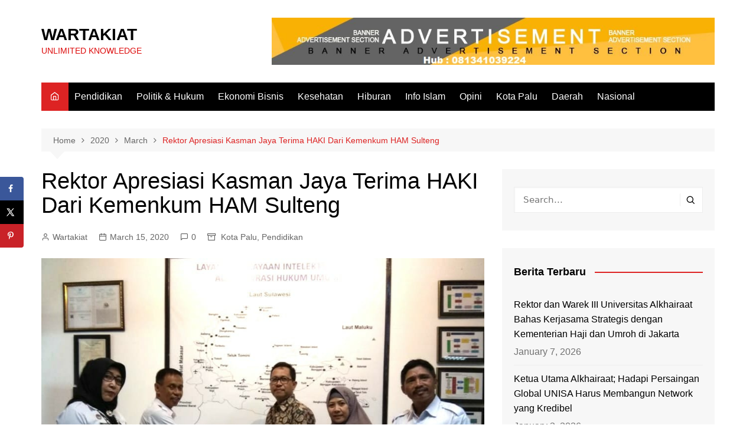

--- FILE ---
content_type: text/html; charset=UTF-8
request_url: https://wartakiat.com/2020/03/rektor-apresiasi-kasman-jaya-terima-haki-dari-kemenkum-ham-sulteng/
body_size: 20943
content:
		<!doctype html>
		<html lang="en-US">
				<head>
			<meta charset="UTF-8">
			<meta name="viewport" content="width=device-width, initial-scale=1">
			<link rel="profile" href="http://gmpg.org/xfn/11">
			<title>Rektor Apresiasi Kasman Jaya Terima HAKI Dari Kemenkum HAM Sulteng &#8211; WARTAKIAT</title>
<meta name='robots' content='max-image-preview:large' />
<!-- Hubbub v.1.35.0 https://morehubbub.com/ -->
<meta property="og:locale" content="en_US" />
<meta property="og:type" content="article" />
<meta property="og:title" content="Rektor Apresiasi Kasman Jaya Terima HAKI Dari Kemenkum HAM Sulteng" />
<meta property="og:description" content="Palu-wartakiat| Berbagai upaya dilakukan Rektor Unversitas Alkhairaat (Unisa), Dr.Umar Alatas untuk meningkatkan kualitas publikasi dosennya, baik buku maupun output hasil riset penelitian dosen. Salah satunya dengan mendorong hasil riset atau buku karya dosen Unisa untuk" />
<meta property="og:url" content="https://wartakiat.com/2020/03/rektor-apresiasi-kasman-jaya-terima-haki-dari-kemenkum-ham-sulteng/" />
<meta property="og:site_name" content="WARTAKIAT" />
<meta property="og:updated_time" content="2020-03-15T08:32:43+00:00" />
<meta property="article:published_time" content="2020-03-15T08:32:43+00:00" />
<meta property="article:modified_time" content="2020-03-15T08:32:43+00:00" />
<meta name="twitter:card" content="summary_large_image" />
<meta name="twitter:title" content="Rektor Apresiasi Kasman Jaya Terima HAKI Dari Kemenkum HAM Sulteng" />
<meta name="twitter:description" content="Palu-wartakiat| Berbagai upaya dilakukan Rektor Unversitas Alkhairaat (Unisa), Dr.Umar Alatas untuk meningkatkan kualitas publikasi dosennya, baik buku maupun output hasil riset penelitian dosen. Salah satunya dengan mendorong hasil riset atau buku karya dosen Unisa untuk" />
<meta class="flipboard-article" content="Palu-wartakiat| Berbagai upaya dilakukan Rektor Unversitas Alkhairaat (Unisa), Dr.Umar Alatas untuk meningkatkan kualitas publikasi dosennya, baik buku maupun output hasil riset penelitian dosen. Salah satunya dengan mendorong hasil riset atau buku karya dosen Unisa untuk" />
<meta property="og:image" content="https://wartakiat.com/wp-content/uploads/2020/03/IMG-20200315-WA0008.jpg" />
<meta name="twitter:image" content="https://wartakiat.com/wp-content/uploads/2020/03/IMG-20200315-WA0008.jpg" />
<meta property="og:image:width" content="896" />
<meta property="og:image:height" content="637" />
<!-- Hubbub v.1.35.0 https://morehubbub.com/ -->
<script type='application/javascript'  id='pys-version-script'>console.log('PixelYourSite Free version 10.2.1');</script>
<link rel='dns-prefetch' href='//static.addtoany.com' />
<link rel="alternate" type="application/rss+xml" title="WARTAKIAT &raquo; Feed" href="https://wartakiat.com/feed/" />
<link rel="alternate" type="application/rss+xml" title="WARTAKIAT &raquo; Comments Feed" href="https://wartakiat.com/comments/feed/" />
<link rel="alternate" type="application/rss+xml" title="WARTAKIAT &raquo; Rektor Apresiasi Kasman Jaya Terima HAKI Dari Kemenkum HAM Sulteng Comments Feed" href="https://wartakiat.com/2020/03/rektor-apresiasi-kasman-jaya-terima-haki-dari-kemenkum-ham-sulteng/feed/" />
<script type="text/javascript">
/* <![CDATA[ */
window._wpemojiSettings = {"baseUrl":"https:\/\/s.w.org\/images\/core\/emoji\/14.0.0\/72x72\/","ext":".png","svgUrl":"https:\/\/s.w.org\/images\/core\/emoji\/14.0.0\/svg\/","svgExt":".svg","source":{"concatemoji":"https:\/\/wartakiat.com\/wp-includes\/js\/wp-emoji-release.min.js?ver=6.4.7"}};
/*! This file is auto-generated */
!function(i,n){var o,s,e;function c(e){try{var t={supportTests:e,timestamp:(new Date).valueOf()};sessionStorage.setItem(o,JSON.stringify(t))}catch(e){}}function p(e,t,n){e.clearRect(0,0,e.canvas.width,e.canvas.height),e.fillText(t,0,0);var t=new Uint32Array(e.getImageData(0,0,e.canvas.width,e.canvas.height).data),r=(e.clearRect(0,0,e.canvas.width,e.canvas.height),e.fillText(n,0,0),new Uint32Array(e.getImageData(0,0,e.canvas.width,e.canvas.height).data));return t.every(function(e,t){return e===r[t]})}function u(e,t,n){switch(t){case"flag":return n(e,"\ud83c\udff3\ufe0f\u200d\u26a7\ufe0f","\ud83c\udff3\ufe0f\u200b\u26a7\ufe0f")?!1:!n(e,"\ud83c\uddfa\ud83c\uddf3","\ud83c\uddfa\u200b\ud83c\uddf3")&&!n(e,"\ud83c\udff4\udb40\udc67\udb40\udc62\udb40\udc65\udb40\udc6e\udb40\udc67\udb40\udc7f","\ud83c\udff4\u200b\udb40\udc67\u200b\udb40\udc62\u200b\udb40\udc65\u200b\udb40\udc6e\u200b\udb40\udc67\u200b\udb40\udc7f");case"emoji":return!n(e,"\ud83e\udef1\ud83c\udffb\u200d\ud83e\udef2\ud83c\udfff","\ud83e\udef1\ud83c\udffb\u200b\ud83e\udef2\ud83c\udfff")}return!1}function f(e,t,n){var r="undefined"!=typeof WorkerGlobalScope&&self instanceof WorkerGlobalScope?new OffscreenCanvas(300,150):i.createElement("canvas"),a=r.getContext("2d",{willReadFrequently:!0}),o=(a.textBaseline="top",a.font="600 32px Arial",{});return e.forEach(function(e){o[e]=t(a,e,n)}),o}function t(e){var t=i.createElement("script");t.src=e,t.defer=!0,i.head.appendChild(t)}"undefined"!=typeof Promise&&(o="wpEmojiSettingsSupports",s=["flag","emoji"],n.supports={everything:!0,everythingExceptFlag:!0},e=new Promise(function(e){i.addEventListener("DOMContentLoaded",e,{once:!0})}),new Promise(function(t){var n=function(){try{var e=JSON.parse(sessionStorage.getItem(o));if("object"==typeof e&&"number"==typeof e.timestamp&&(new Date).valueOf()<e.timestamp+604800&&"object"==typeof e.supportTests)return e.supportTests}catch(e){}return null}();if(!n){if("undefined"!=typeof Worker&&"undefined"!=typeof OffscreenCanvas&&"undefined"!=typeof URL&&URL.createObjectURL&&"undefined"!=typeof Blob)try{var e="postMessage("+f.toString()+"("+[JSON.stringify(s),u.toString(),p.toString()].join(",")+"));",r=new Blob([e],{type:"text/javascript"}),a=new Worker(URL.createObjectURL(r),{name:"wpTestEmojiSupports"});return void(a.onmessage=function(e){c(n=e.data),a.terminate(),t(n)})}catch(e){}c(n=f(s,u,p))}t(n)}).then(function(e){for(var t in e)n.supports[t]=e[t],n.supports.everything=n.supports.everything&&n.supports[t],"flag"!==t&&(n.supports.everythingExceptFlag=n.supports.everythingExceptFlag&&n.supports[t]);n.supports.everythingExceptFlag=n.supports.everythingExceptFlag&&!n.supports.flag,n.DOMReady=!1,n.readyCallback=function(){n.DOMReady=!0}}).then(function(){return e}).then(function(){var e;n.supports.everything||(n.readyCallback(),(e=n.source||{}).concatemoji?t(e.concatemoji):e.wpemoji&&e.twemoji&&(t(e.twemoji),t(e.wpemoji)))}))}((window,document),window._wpemojiSettings);
/* ]]> */
</script>
<style id='wp-emoji-styles-inline-css' type='text/css'>

	img.wp-smiley, img.emoji {
		display: inline !important;
		border: none !important;
		box-shadow: none !important;
		height: 1em !important;
		width: 1em !important;
		margin: 0 0.07em !important;
		vertical-align: -0.1em !important;
		background: none !important;
		padding: 0 !important;
	}
</style>
<link rel='stylesheet' id='wp-block-library-css' href='https://wartakiat.com/wp-includes/css/dist/block-library/style.min.css?ver=6.4.7' type='text/css' media='all' />
<style id='wp-block-library-theme-inline-css' type='text/css'>
.wp-block-audio figcaption{color:#555;font-size:13px;text-align:center}.is-dark-theme .wp-block-audio figcaption{color:hsla(0,0%,100%,.65)}.wp-block-audio{margin:0 0 1em}.wp-block-code{border:1px solid #ccc;border-radius:4px;font-family:Menlo,Consolas,monaco,monospace;padding:.8em 1em}.wp-block-embed figcaption{color:#555;font-size:13px;text-align:center}.is-dark-theme .wp-block-embed figcaption{color:hsla(0,0%,100%,.65)}.wp-block-embed{margin:0 0 1em}.blocks-gallery-caption{color:#555;font-size:13px;text-align:center}.is-dark-theme .blocks-gallery-caption{color:hsla(0,0%,100%,.65)}.wp-block-image figcaption{color:#555;font-size:13px;text-align:center}.is-dark-theme .wp-block-image figcaption{color:hsla(0,0%,100%,.65)}.wp-block-image{margin:0 0 1em}.wp-block-pullquote{border-bottom:4px solid;border-top:4px solid;color:currentColor;margin-bottom:1.75em}.wp-block-pullquote cite,.wp-block-pullquote footer,.wp-block-pullquote__citation{color:currentColor;font-size:.8125em;font-style:normal;text-transform:uppercase}.wp-block-quote{border-left:.25em solid;margin:0 0 1.75em;padding-left:1em}.wp-block-quote cite,.wp-block-quote footer{color:currentColor;font-size:.8125em;font-style:normal;position:relative}.wp-block-quote.has-text-align-right{border-left:none;border-right:.25em solid;padding-left:0;padding-right:1em}.wp-block-quote.has-text-align-center{border:none;padding-left:0}.wp-block-quote.is-large,.wp-block-quote.is-style-large,.wp-block-quote.is-style-plain{border:none}.wp-block-search .wp-block-search__label{font-weight:700}.wp-block-search__button{border:1px solid #ccc;padding:.375em .625em}:where(.wp-block-group.has-background){padding:1.25em 2.375em}.wp-block-separator.has-css-opacity{opacity:.4}.wp-block-separator{border:none;border-bottom:2px solid;margin-left:auto;margin-right:auto}.wp-block-separator.has-alpha-channel-opacity{opacity:1}.wp-block-separator:not(.is-style-wide):not(.is-style-dots){width:100px}.wp-block-separator.has-background:not(.is-style-dots){border-bottom:none;height:1px}.wp-block-separator.has-background:not(.is-style-wide):not(.is-style-dots){height:2px}.wp-block-table{margin:0 0 1em}.wp-block-table td,.wp-block-table th{word-break:normal}.wp-block-table figcaption{color:#555;font-size:13px;text-align:center}.is-dark-theme .wp-block-table figcaption{color:hsla(0,0%,100%,.65)}.wp-block-video figcaption{color:#555;font-size:13px;text-align:center}.is-dark-theme .wp-block-video figcaption{color:hsla(0,0%,100%,.65)}.wp-block-video{margin:0 0 1em}.wp-block-template-part.has-background{margin-bottom:0;margin-top:0;padding:1.25em 2.375em}
</style>
<link rel='stylesheet' id='wc-blocks-vendors-style-css' href='https://wartakiat.com/wp-content/plugins/woocommerce/packages/woocommerce-blocks/build/wc-blocks-vendors-style.css?ver=10.0.6' type='text/css' media='all' />
<link rel='stylesheet' id='wc-blocks-style-css' href='https://wartakiat.com/wp-content/plugins/woocommerce/packages/woocommerce-blocks/build/wc-blocks-style.css?ver=10.0.6' type='text/css' media='all' />
<style id='classic-theme-styles-inline-css' type='text/css'>
/*! This file is auto-generated */
.wp-block-button__link{color:#fff;background-color:#32373c;border-radius:9999px;box-shadow:none;text-decoration:none;padding:calc(.667em + 2px) calc(1.333em + 2px);font-size:1.125em}.wp-block-file__button{background:#32373c;color:#fff;text-decoration:none}
</style>
<style id='global-styles-inline-css' type='text/css'>
body{--wp--preset--color--black: #000000;--wp--preset--color--cyan-bluish-gray: #abb8c3;--wp--preset--color--white: #ffffff;--wp--preset--color--pale-pink: #f78da7;--wp--preset--color--vivid-red: #cf2e2e;--wp--preset--color--luminous-vivid-orange: #ff6900;--wp--preset--color--luminous-vivid-amber: #fcb900;--wp--preset--color--light-green-cyan: #7bdcb5;--wp--preset--color--vivid-green-cyan: #00d084;--wp--preset--color--pale-cyan-blue: #8ed1fc;--wp--preset--color--vivid-cyan-blue: #0693e3;--wp--preset--color--vivid-purple: #9b51e0;--wp--preset--gradient--vivid-cyan-blue-to-vivid-purple: linear-gradient(135deg,rgba(6,147,227,1) 0%,rgb(155,81,224) 100%);--wp--preset--gradient--light-green-cyan-to-vivid-green-cyan: linear-gradient(135deg,rgb(122,220,180) 0%,rgb(0,208,130) 100%);--wp--preset--gradient--luminous-vivid-amber-to-luminous-vivid-orange: linear-gradient(135deg,rgba(252,185,0,1) 0%,rgba(255,105,0,1) 100%);--wp--preset--gradient--luminous-vivid-orange-to-vivid-red: linear-gradient(135deg,rgba(255,105,0,1) 0%,rgb(207,46,46) 100%);--wp--preset--gradient--very-light-gray-to-cyan-bluish-gray: linear-gradient(135deg,rgb(238,238,238) 0%,rgb(169,184,195) 100%);--wp--preset--gradient--cool-to-warm-spectrum: linear-gradient(135deg,rgb(74,234,220) 0%,rgb(151,120,209) 20%,rgb(207,42,186) 40%,rgb(238,44,130) 60%,rgb(251,105,98) 80%,rgb(254,248,76) 100%);--wp--preset--gradient--blush-light-purple: linear-gradient(135deg,rgb(255,206,236) 0%,rgb(152,150,240) 100%);--wp--preset--gradient--blush-bordeaux: linear-gradient(135deg,rgb(254,205,165) 0%,rgb(254,45,45) 50%,rgb(107,0,62) 100%);--wp--preset--gradient--luminous-dusk: linear-gradient(135deg,rgb(255,203,112) 0%,rgb(199,81,192) 50%,rgb(65,88,208) 100%);--wp--preset--gradient--pale-ocean: linear-gradient(135deg,rgb(255,245,203) 0%,rgb(182,227,212) 50%,rgb(51,167,181) 100%);--wp--preset--gradient--electric-grass: linear-gradient(135deg,rgb(202,248,128) 0%,rgb(113,206,126) 100%);--wp--preset--gradient--midnight: linear-gradient(135deg,rgb(2,3,129) 0%,rgb(40,116,252) 100%);--wp--preset--font-size--small: 16px;--wp--preset--font-size--medium: 28px;--wp--preset--font-size--large: 32px;--wp--preset--font-size--x-large: 42px;--wp--preset--font-size--larger: 38px;--wp--preset--spacing--20: 0.44rem;--wp--preset--spacing--30: 0.67rem;--wp--preset--spacing--40: 1rem;--wp--preset--spacing--50: 1.5rem;--wp--preset--spacing--60: 2.25rem;--wp--preset--spacing--70: 3.38rem;--wp--preset--spacing--80: 5.06rem;--wp--preset--shadow--natural: 6px 6px 9px rgba(0, 0, 0, 0.2);--wp--preset--shadow--deep: 12px 12px 50px rgba(0, 0, 0, 0.4);--wp--preset--shadow--sharp: 6px 6px 0px rgba(0, 0, 0, 0.2);--wp--preset--shadow--outlined: 6px 6px 0px -3px rgba(255, 255, 255, 1), 6px 6px rgba(0, 0, 0, 1);--wp--preset--shadow--crisp: 6px 6px 0px rgba(0, 0, 0, 1);}:where(.is-layout-flex){gap: 0.5em;}:where(.is-layout-grid){gap: 0.5em;}body .is-layout-flow > .alignleft{float: left;margin-inline-start: 0;margin-inline-end: 2em;}body .is-layout-flow > .alignright{float: right;margin-inline-start: 2em;margin-inline-end: 0;}body .is-layout-flow > .aligncenter{margin-left: auto !important;margin-right: auto !important;}body .is-layout-constrained > .alignleft{float: left;margin-inline-start: 0;margin-inline-end: 2em;}body .is-layout-constrained > .alignright{float: right;margin-inline-start: 2em;margin-inline-end: 0;}body .is-layout-constrained > .aligncenter{margin-left: auto !important;margin-right: auto !important;}body .is-layout-constrained > :where(:not(.alignleft):not(.alignright):not(.alignfull)){max-width: var(--wp--style--global--content-size);margin-left: auto !important;margin-right: auto !important;}body .is-layout-constrained > .alignwide{max-width: var(--wp--style--global--wide-size);}body .is-layout-flex{display: flex;}body .is-layout-flex{flex-wrap: wrap;align-items: center;}body .is-layout-flex > *{margin: 0;}body .is-layout-grid{display: grid;}body .is-layout-grid > *{margin: 0;}:where(.wp-block-columns.is-layout-flex){gap: 2em;}:where(.wp-block-columns.is-layout-grid){gap: 2em;}:where(.wp-block-post-template.is-layout-flex){gap: 1.25em;}:where(.wp-block-post-template.is-layout-grid){gap: 1.25em;}.has-black-color{color: var(--wp--preset--color--black) !important;}.has-cyan-bluish-gray-color{color: var(--wp--preset--color--cyan-bluish-gray) !important;}.has-white-color{color: var(--wp--preset--color--white) !important;}.has-pale-pink-color{color: var(--wp--preset--color--pale-pink) !important;}.has-vivid-red-color{color: var(--wp--preset--color--vivid-red) !important;}.has-luminous-vivid-orange-color{color: var(--wp--preset--color--luminous-vivid-orange) !important;}.has-luminous-vivid-amber-color{color: var(--wp--preset--color--luminous-vivid-amber) !important;}.has-light-green-cyan-color{color: var(--wp--preset--color--light-green-cyan) !important;}.has-vivid-green-cyan-color{color: var(--wp--preset--color--vivid-green-cyan) !important;}.has-pale-cyan-blue-color{color: var(--wp--preset--color--pale-cyan-blue) !important;}.has-vivid-cyan-blue-color{color: var(--wp--preset--color--vivid-cyan-blue) !important;}.has-vivid-purple-color{color: var(--wp--preset--color--vivid-purple) !important;}.has-black-background-color{background-color: var(--wp--preset--color--black) !important;}.has-cyan-bluish-gray-background-color{background-color: var(--wp--preset--color--cyan-bluish-gray) !important;}.has-white-background-color{background-color: var(--wp--preset--color--white) !important;}.has-pale-pink-background-color{background-color: var(--wp--preset--color--pale-pink) !important;}.has-vivid-red-background-color{background-color: var(--wp--preset--color--vivid-red) !important;}.has-luminous-vivid-orange-background-color{background-color: var(--wp--preset--color--luminous-vivid-orange) !important;}.has-luminous-vivid-amber-background-color{background-color: var(--wp--preset--color--luminous-vivid-amber) !important;}.has-light-green-cyan-background-color{background-color: var(--wp--preset--color--light-green-cyan) !important;}.has-vivid-green-cyan-background-color{background-color: var(--wp--preset--color--vivid-green-cyan) !important;}.has-pale-cyan-blue-background-color{background-color: var(--wp--preset--color--pale-cyan-blue) !important;}.has-vivid-cyan-blue-background-color{background-color: var(--wp--preset--color--vivid-cyan-blue) !important;}.has-vivid-purple-background-color{background-color: var(--wp--preset--color--vivid-purple) !important;}.has-black-border-color{border-color: var(--wp--preset--color--black) !important;}.has-cyan-bluish-gray-border-color{border-color: var(--wp--preset--color--cyan-bluish-gray) !important;}.has-white-border-color{border-color: var(--wp--preset--color--white) !important;}.has-pale-pink-border-color{border-color: var(--wp--preset--color--pale-pink) !important;}.has-vivid-red-border-color{border-color: var(--wp--preset--color--vivid-red) !important;}.has-luminous-vivid-orange-border-color{border-color: var(--wp--preset--color--luminous-vivid-orange) !important;}.has-luminous-vivid-amber-border-color{border-color: var(--wp--preset--color--luminous-vivid-amber) !important;}.has-light-green-cyan-border-color{border-color: var(--wp--preset--color--light-green-cyan) !important;}.has-vivid-green-cyan-border-color{border-color: var(--wp--preset--color--vivid-green-cyan) !important;}.has-pale-cyan-blue-border-color{border-color: var(--wp--preset--color--pale-cyan-blue) !important;}.has-vivid-cyan-blue-border-color{border-color: var(--wp--preset--color--vivid-cyan-blue) !important;}.has-vivid-purple-border-color{border-color: var(--wp--preset--color--vivid-purple) !important;}.has-vivid-cyan-blue-to-vivid-purple-gradient-background{background: var(--wp--preset--gradient--vivid-cyan-blue-to-vivid-purple) !important;}.has-light-green-cyan-to-vivid-green-cyan-gradient-background{background: var(--wp--preset--gradient--light-green-cyan-to-vivid-green-cyan) !important;}.has-luminous-vivid-amber-to-luminous-vivid-orange-gradient-background{background: var(--wp--preset--gradient--luminous-vivid-amber-to-luminous-vivid-orange) !important;}.has-luminous-vivid-orange-to-vivid-red-gradient-background{background: var(--wp--preset--gradient--luminous-vivid-orange-to-vivid-red) !important;}.has-very-light-gray-to-cyan-bluish-gray-gradient-background{background: var(--wp--preset--gradient--very-light-gray-to-cyan-bluish-gray) !important;}.has-cool-to-warm-spectrum-gradient-background{background: var(--wp--preset--gradient--cool-to-warm-spectrum) !important;}.has-blush-light-purple-gradient-background{background: var(--wp--preset--gradient--blush-light-purple) !important;}.has-blush-bordeaux-gradient-background{background: var(--wp--preset--gradient--blush-bordeaux) !important;}.has-luminous-dusk-gradient-background{background: var(--wp--preset--gradient--luminous-dusk) !important;}.has-pale-ocean-gradient-background{background: var(--wp--preset--gradient--pale-ocean) !important;}.has-electric-grass-gradient-background{background: var(--wp--preset--gradient--electric-grass) !important;}.has-midnight-gradient-background{background: var(--wp--preset--gradient--midnight) !important;}.has-small-font-size{font-size: var(--wp--preset--font-size--small) !important;}.has-medium-font-size{font-size: var(--wp--preset--font-size--medium) !important;}.has-large-font-size{font-size: var(--wp--preset--font-size--large) !important;}.has-x-large-font-size{font-size: var(--wp--preset--font-size--x-large) !important;}
.wp-block-navigation a:where(:not(.wp-element-button)){color: inherit;}
:where(.wp-block-post-template.is-layout-flex){gap: 1.25em;}:where(.wp-block-post-template.is-layout-grid){gap: 1.25em;}
:where(.wp-block-columns.is-layout-flex){gap: 2em;}:where(.wp-block-columns.is-layout-grid){gap: 2em;}
.wp-block-pullquote{font-size: 1.5em;line-height: 1.6;}
</style>
<link rel='stylesheet' id='contact-form-7-css' href='https://wartakiat.com/wp-content/plugins/contact-form-7/includes/css/styles.css?ver=5.9.8' type='text/css' media='all' />
<link rel='stylesheet' id='dpsp-frontend-style-pro-css' href='https://wartakiat.com/wp-content/plugins/social-pug/assets/dist/style-frontend-pro.css?ver=1.35.0' type='text/css' media='all' />
<style id='dpsp-frontend-style-pro-inline-css' type='text/css'>

			@media screen and ( max-width : 720px ) {
				aside#dpsp-floating-sidebar.dpsp-hide-on-mobile.opened {
					display: none;
				}
			}
			
</style>
<link rel='stylesheet' id='woocommerce-layout-css' href='https://wartakiat.com/wp-content/plugins/woocommerce/assets/css/woocommerce-layout.css?ver=7.7.2' type='text/css' media='all' />
<link rel='stylesheet' id='woocommerce-smallscreen-css' href='https://wartakiat.com/wp-content/plugins/woocommerce/assets/css/woocommerce-smallscreen.css?ver=7.7.2' type='text/css' media='only screen and (max-width: 768px)' />
<link rel='stylesheet' id='woocommerce-general-css' href='https://wartakiat.com/wp-content/plugins/woocommerce/assets/css/woocommerce.css?ver=7.7.2' type='text/css' media='all' />
<style id='woocommerce-inline-inline-css' type='text/css'>
.woocommerce form .form-row .required { visibility: visible; }
</style>
<link rel='stylesheet' id='cream-magazine-style-css' href='https://wartakiat.com/wp-content/themes/cream-magazine/style.css?ver=2.1.8' type='text/css' media='all' />
<link rel='stylesheet' id='fontAwesome-4-css' href='https://wartakiat.com/wp-content/themes/cream-magazine/assets/dist/fonts/fontAwesome/fontAwesome.min.css?ver=2.1.8' type='text/css' media='all' />
<link rel='stylesheet' id='feather-icons-css' href='https://wartakiat.com/wp-content/themes/cream-magazine/assets/dist/fonts/feather/feather.min.css?ver=2.1.8' type='text/css' media='all' />
<link rel='stylesheet' id='cream-magazine-main-css' href='https://wartakiat.com/wp-content/themes/cream-magazine/assets/dist/css/main.css?ver=2.1.8' type='text/css' media='all' />
<style id='akismet-widget-style-inline-css' type='text/css'>

			.a-stats {
				--akismet-color-mid-green: #357b49;
				--akismet-color-white: #fff;
				--akismet-color-light-grey: #f6f7f7;

				max-width: 350px;
				width: auto;
			}

			.a-stats * {
				all: unset;
				box-sizing: border-box;
			}

			.a-stats strong {
				font-weight: 600;
			}

			.a-stats a.a-stats__link,
			.a-stats a.a-stats__link:visited,
			.a-stats a.a-stats__link:active {
				background: var(--akismet-color-mid-green);
				border: none;
				box-shadow: none;
				border-radius: 8px;
				color: var(--akismet-color-white);
				cursor: pointer;
				display: block;
				font-family: -apple-system, BlinkMacSystemFont, 'Segoe UI', 'Roboto', 'Oxygen-Sans', 'Ubuntu', 'Cantarell', 'Helvetica Neue', sans-serif;
				font-weight: 500;
				padding: 12px;
				text-align: center;
				text-decoration: none;
				transition: all 0.2s ease;
			}

			/* Extra specificity to deal with TwentyTwentyOne focus style */
			.widget .a-stats a.a-stats__link:focus {
				background: var(--akismet-color-mid-green);
				color: var(--akismet-color-white);
				text-decoration: none;
			}

			.a-stats a.a-stats__link:hover {
				filter: brightness(110%);
				box-shadow: 0 4px 12px rgba(0, 0, 0, 0.06), 0 0 2px rgba(0, 0, 0, 0.16);
			}

			.a-stats .count {
				color: var(--akismet-color-white);
				display: block;
				font-size: 1.5em;
				line-height: 1.4;
				padding: 0 13px;
				white-space: nowrap;
			}
		
</style>
<link rel='stylesheet' id='addtoany-css' href='https://wartakiat.com/wp-content/plugins/add-to-any/addtoany.min.css?ver=1.16' type='text/css' media='all' />
<script type="text/javascript" id="addtoany-core-js-before">
/* <![CDATA[ */
window.a2a_config=window.a2a_config||{};a2a_config.callbacks=[];a2a_config.overlays=[];a2a_config.templates={};
/* ]]> */
</script>
<script type="text/javascript" defer src="https://static.addtoany.com/menu/page.js" id="addtoany-core-js"></script>
<script type="text/javascript" src="https://wartakiat.com/wp-includes/js/jquery/jquery.min.js?ver=3.7.1" id="jquery-core-js"></script>
<script type="text/javascript" src="https://wartakiat.com/wp-includes/js/jquery/jquery-migrate.min.js?ver=3.4.1" id="jquery-migrate-js"></script>
<script type="text/javascript" id="jquery-js-after">
/* <![CDATA[ */
jQuery(document).ready(function() {
	jQuery(".75914d56253d7f35b62ec336912f5075").click(function() {
		jQuery.post(
			"https://wartakiat.com/wp-admin/admin-ajax.php", {
				"action": "quick_adsense_onpost_ad_click",
				"quick_adsense_onpost_ad_index": jQuery(this).attr("data-index"),
				"quick_adsense_nonce": "ee6ea88d29",
			}, function(response) { }
		);
	});
});
/* ]]> */
</script>
<script type="text/javascript" defer src="https://wartakiat.com/wp-content/plugins/add-to-any/addtoany.min.js?ver=1.1" id="addtoany-jquery-js"></script>
<script type="text/javascript" src="https://wartakiat.com/wp-content/plugins/pixelyoursite/dist/scripts/jquery.bind-first-0.2.3.min.js?ver=6.4.7" id="jquery-bind-first-js"></script>
<script type="text/javascript" src="https://wartakiat.com/wp-content/plugins/pixelyoursite/dist/scripts/js.cookie-2.1.3.min.js?ver=2.1.3" id="js-cookie-pys-js"></script>
<script type="text/javascript" src="https://wartakiat.com/wp-content/plugins/pixelyoursite/dist/scripts/tld.min.js?ver=2.3.1" id="js-tld-js"></script>
<script type="text/javascript" id="pys-js-extra">
/* <![CDATA[ */
var pysOptions = {"staticEvents":[],"dynamicEvents":[],"triggerEvents":[],"triggerEventTypes":[],"debug":"","siteUrl":"https:\/\/wartakiat.com","ajaxUrl":"https:\/\/wartakiat.com\/wp-admin\/admin-ajax.php","ajax_event":"e080530cc1","enable_remove_download_url_param":"1","cookie_duration":"7","last_visit_duration":"60","enable_success_send_form":"","ajaxForServerEvent":"1","ajaxForServerStaticEvent":"1","send_external_id":"1","external_id_expire":"180","track_cookie_for_subdomains":"1","google_consent_mode":"1","gdpr":{"ajax_enabled":false,"all_disabled_by_api":false,"facebook_disabled_by_api":false,"analytics_disabled_by_api":false,"google_ads_disabled_by_api":false,"pinterest_disabled_by_api":false,"bing_disabled_by_api":false,"externalID_disabled_by_api":false,"facebook_prior_consent_enabled":true,"analytics_prior_consent_enabled":true,"google_ads_prior_consent_enabled":null,"pinterest_prior_consent_enabled":true,"bing_prior_consent_enabled":true,"cookiebot_integration_enabled":false,"cookiebot_facebook_consent_category":"marketing","cookiebot_analytics_consent_category":"statistics","cookiebot_tiktok_consent_category":"marketing","cookiebot_google_ads_consent_category":null,"cookiebot_pinterest_consent_category":"marketing","cookiebot_bing_consent_category":"marketing","consent_magic_integration_enabled":false,"real_cookie_banner_integration_enabled":false,"cookie_notice_integration_enabled":false,"cookie_law_info_integration_enabled":false,"analytics_storage":{"enabled":true,"value":"granted","filter":false},"ad_storage":{"enabled":true,"value":"granted","filter":false},"ad_user_data":{"enabled":true,"value":"granted","filter":false},"ad_personalization":{"enabled":true,"value":"granted","filter":false}},"cookie":{"disabled_all_cookie":false,"disabled_start_session_cookie":false,"disabled_advanced_form_data_cookie":false,"disabled_landing_page_cookie":false,"disabled_first_visit_cookie":false,"disabled_trafficsource_cookie":false,"disabled_utmTerms_cookie":false,"disabled_utmId_cookie":false},"tracking_analytics":{"TrafficSource":"direct","TrafficLanding":"undefined","TrafficUtms":[],"TrafficUtmsId":[]},"GATags":{"ga_datalayer_type":"default","ga_datalayer_name":"dataLayerPYS"},"woo":{"enabled":true,"enabled_save_data_to_orders":true,"addToCartOnButtonEnabled":true,"addToCartOnButtonValueEnabled":true,"addToCartOnButtonValueOption":"price","singleProductId":null,"removeFromCartSelector":"form.woocommerce-cart-form .remove","addToCartCatchMethod":"add_cart_hook","is_order_received_page":false,"containOrderId":false},"edd":{"enabled":false},"cache_bypass":"1768557807"};
/* ]]> */
</script>
<script type="text/javascript" src="https://wartakiat.com/wp-content/plugins/pixelyoursite/dist/scripts/public.js?ver=10.2.1" id="pys-js"></script>
<link rel="https://api.w.org/" href="https://wartakiat.com/wp-json/" /><link rel="alternate" type="application/json" href="https://wartakiat.com/wp-json/wp/v2/posts/2091" /><link rel="EditURI" type="application/rsd+xml" title="RSD" href="https://wartakiat.com/xmlrpc.php?rsd" />
<meta name="generator" content="WordPress 6.4.7" />
<meta name="generator" content="WooCommerce 7.7.2" />
<link rel="canonical" href="https://wartakiat.com/2020/03/rektor-apresiasi-kasman-jaya-terima-haki-dari-kemenkum-ham-sulteng/" />
<link rel='shortlink' href='https://wartakiat.com/?p=2091' />
<link rel="alternate" type="application/json+oembed" href="https://wartakiat.com/wp-json/oembed/1.0/embed?url=https%3A%2F%2Fwartakiat.com%2F2020%2F03%2Frektor-apresiasi-kasman-jaya-terima-haki-dari-kemenkum-ham-sulteng%2F" />
<link rel="alternate" type="text/xml+oembed" href="https://wartakiat.com/wp-json/oembed/1.0/embed?url=https%3A%2F%2Fwartakiat.com%2F2020%2F03%2Frektor-apresiasi-kasman-jaya-terima-haki-dari-kemenkum-ham-sulteng%2F&#038;format=xml" />
<meta name="hubbub-info" description="Hubbub 1.35.0"><link rel="pingback" href="https://wartakiat.com/xmlrpc.php"><style>a:hover{text-decoration:none !important;}button,input[type="button"],input[type="reset"],input[type="submit"],.primary-navigation > ul > li.home-btn,.cm_header_lay_three .primary-navigation > ul > li.home-btn,.news_ticker_wrap .ticker_head,#toTop,.section-title h2::after,.sidebar-widget-area .widget .widget-title h2::after,.footer-widget-container .widget .widget-title h2::after,#comments div#respond h3#reply-title::after,#comments h2.comments-title:after,.post_tags a,.owl-carousel .owl-nav button.owl-prev,.owl-carousel .owl-nav button.owl-next,.cm_author_widget .author-detail-link a,.error_foot form input[type="submit"],.widget_search form input[type="submit"],.header-search-container input[type="submit"],.trending_widget_carousel .owl-dots button.owl-dot,.pagination .page-numbers.current,.post-navigation .nav-links .nav-previous a,.post-navigation .nav-links .nav-next a,#comments form input[type="submit"],footer .widget.widget_search form input[type="submit"]:hover,.widget_product_search .woocommerce-product-search button[type="submit"],.woocommerce ul.products li.product .button,.woocommerce .woocommerce-pagination ul.page-numbers li span.current,.woocommerce .product div.summary .cart button.single_add_to_cart_button,.woocommerce .product div.woocommerce-tabs div.panel #reviews #review_form_wrapper .comment-form p.form-submit .submit,.woocommerce .product section.related > h2::after,.woocommerce .cart .button:hover,.woocommerce .cart .button:focus,.woocommerce .cart input.button:hover,.woocommerce .cart input.button:focus,.woocommerce #respond input#submit:hover,.woocommerce #respond input#submit:focus,.woocommerce button.button:hover,.woocommerce button.button:focus,.woocommerce input.button:hover,.woocommerce input.button:focus,.woocommerce #respond input#submit.alt:hover,.woocommerce a.button.alt:hover,.woocommerce button.button.alt:hover,.woocommerce input.button.alt:hover,.woocommerce a.remove:hover,.woocommerce-account .woocommerce-MyAccount-navigation ul li.is-active a,.woocommerce a.button:hover,.woocommerce a.button:focus,.widget_product_tag_cloud .tagcloud a:hover,.widget_product_tag_cloud .tagcloud a:focus,.woocommerce .widget_price_filter .price_slider_wrapper .ui-slider .ui-slider-handle,.error_page_top_portion,.primary-navigation ul li a span.menu-item-description{background-color:#dd2323}a:hover,.post_title h2 a:hover,.post_title h2 a:focus,.post_meta li a:hover,.post_meta li a:focus,ul.social-icons li a[href*=".com"]:hover::before,.ticker_carousel .owl-nav button.owl-prev i,.ticker_carousel .owl-nav button.owl-next i,.news_ticker_wrap .ticker_items .item a:hover,.news_ticker_wrap .ticker_items .item a:focus,.cm_banner .post_title h2 a:hover,.cm_banner .post_meta li a:hover,.cm_middle_post_widget_one .post_title h2 a:hover,.cm_middle_post_widget_one .post_meta li a:hover,.cm_middle_post_widget_three .post_thumb .post-holder a:hover,.cm_middle_post_widget_three .post_thumb .post-holder a:focus,.cm_middle_post_widget_six .middle_widget_six_carousel .item .card .card_content a:hover,.cm_middle_post_widget_six .middle_widget_six_carousel .item .card .card_content a:focus,.cm_post_widget_twelve .card .post-holder a:hover,.cm_post_widget_twelve .card .post-holder a:focus,.cm_post_widget_seven .card .card_content a:hover,.cm_post_widget_seven .card .card_content a:focus,.copyright_section a:hover,.footer_nav ul li a:hover,.breadcrumb ul li:last-child span,.pagination .page-numbers:hover,#comments ol.comment-list li article footer.comment-meta .comment-metadata span.edit-link a:hover,#comments ol.comment-list li article .reply a:hover,.social-share ul li a:hover,ul.social-icons li a:hover,ul.social-icons li a:focus,.woocommerce ul.products li.product a:hover,.woocommerce ul.products li.product .price,.woocommerce .woocommerce-pagination ul.page-numbers li a.page-numbers:hover,.woocommerce div.product p.price,.woocommerce div.product span.price,.video_section .video_details .post_title h2 a:hover,.primary-navigation.dark li a:hover,footer .footer_inner a:hover,.footer-widget-container ul.post_meta li:hover span,.footer-widget-container ul.post_meta li:hover a,ul.post_meta li a:hover,.cm-post-widget-two .big-card .post-holder .post_title h2 a:hover,.cm-post-widget-two .big-card .post_meta li a:hover,.copyright_section .copyrights a,.breadcrumb ul li a:hover,.breadcrumb ul li a:hover span{color:#dd2323}.ticker_carousel .owl-nav button.owl-prev,.ticker_carousel .owl-nav button.owl-next,.error_foot form input[type="submit"],.widget_search form input[type="submit"],.pagination .page-numbers:hover,#comments form input[type="submit"],.social-share ul li a:hover,.header-search-container .search-form-entry,.widget_product_search .woocommerce-product-search button[type="submit"],.woocommerce .woocommerce-pagination ul.page-numbers li span.current,.woocommerce .woocommerce-pagination ul.page-numbers li a.page-numbers:hover,.woocommerce a.remove:hover,.ticker_carousel .owl-nav button.owl-prev:hover,.ticker_carousel .owl-nav button.owl-next:hover,footer .widget.widget_search form input[type="submit"]:hover,.trending_widget_carousel .owl-dots button.owl-dot,.the_content blockquote,.widget_tag_cloud .tagcloud a:hover{border-color:#dd2323}header .mask{background-color:rgba(0,0,0,0.2);}.site-description{color:#dd0b0b;}body{font-family:Arial,sans-serif;font-weight:inherit;}h1,h2,h3,h4,h5,h6,.site-title{font-family:Arial,sans-serif;font-weight:inherit;}.entry_cats ul.post-categories li a{background-color:#FF3D00;color:#fff;}.entry_cats ul.post-categories li a:hover{background-color:#010101;color:#fff;}.the_content a{color:#FF3D00;}.the_content a:hover{color:#010101;}.post-display-grid .card_content .cm-post-excerpt{margin-top:15px;}</style>	<noscript><style>.woocommerce-product-gallery{ opacity: 1 !important; }</style></noscript>
	<script type='application/javascript' id='pys-config-warning-script'>console.warn('PixelYourSite: no pixel configured.');</script>
<link rel="icon" href="https://wartakiat.com/wp-content/uploads/2019/10/cropped-WK-2-32x32.jpg" sizes="32x32" />
<link rel="icon" href="https://wartakiat.com/wp-content/uploads/2019/10/cropped-WK-2-192x192.jpg" sizes="192x192" />
<link rel="apple-touch-icon" href="https://wartakiat.com/wp-content/uploads/2019/10/cropped-WK-2-180x180.jpg" />
<meta name="msapplication-TileImage" content="https://wartakiat.com/wp-content/uploads/2019/10/cropped-WK-2-270x270.jpg" />
		</head>
				<body class="post-template-default single single-post postid-2091 single-format-standard wp-embed-responsive theme-cream-magazine woocommerce-no-js right-sidebar cm_woocommerce woocommerce-active">
						<a class="skip-link screen-reader-text" href="#content">Skip to content</a>
				<div class="page-wrapper">
		<header class="general-header cm-header-style-one">
		<div class="cm-container">
		<div class="logo-container">
			<div class="row align-items-center">
				<div class="cm-col-lg-4 cm-col-12">
							<div class="logo">
								<span class="site-title"><a href="https://wartakiat.com/" rel="home">WARTAKIAT</a></span>
										<p class="site-description">UNLIMITED KNOWLEDGE</p>
							</div><!-- .logo -->
						</div><!-- .col -->
									<div class="cm-col-lg-8 cm-col-12">
						<div class="advertisement-area">
							<div id="media_image-28" class="widget widget_media_image"><img width="930" height="99" src="https://wartakiat.com/wp-content/uploads/2019/09/Untitled.jpg" class="image wp-image-685  attachment-full size-full" alt="" style="max-width: 100%; height: auto;" decoding="async" fetchpriority="high" srcset="https://wartakiat.com/wp-content/uploads/2019/09/Untitled.jpg 930w, https://wartakiat.com/wp-content/uploads/2019/09/Untitled-600x64.jpg 600w, https://wartakiat.com/wp-content/uploads/2019/09/Untitled-300x32.jpg 300w, https://wartakiat.com/wp-content/uploads/2019/09/Untitled-768x82.jpg 768w" sizes="(max-width: 930px) 100vw, 930px" /></div>						</div><!-- .advertisement-area -->
					</div><!-- .col -->
							</div><!-- .row -->
		</div><!-- .logo-container -->
		<nav class="main-navigation">
			<div id="main-nav" class="primary-navigation">
				<ul id="menu-main-menu-items" class=""><li class="home-btn"><a href="https://wartakiat.com/"><i class="feather icon-home" aria-hidden="true"></i></a></li><li id="menu-item-62" class="menu-item menu-item-type-taxonomy menu-item-object-category current-post-ancestor current-menu-parent current-post-parent menu-item-62"><a title="												" href="https://wartakiat.com/category/pendidikan/">Pendidikan</a></li>
<li id="menu-item-500" class="menu-item menu-item-type-taxonomy menu-item-object-category menu-item-500"><a href="https://wartakiat.com/category/politik-hukum/">Politik &#038; Hukum</a></li>
<li id="menu-item-61" class="menu-item menu-item-type-taxonomy menu-item-object-category menu-item-61"><a title="												" href="https://wartakiat.com/category/ekonomi-bisnis/">Ekonomi Bisnis</a></li>
<li id="menu-item-63" class="menu-item menu-item-type-taxonomy menu-item-object-category menu-item-63"><a title="												" href="https://wartakiat.com/category/health/">Kesehatan</a></li>
<li id="menu-item-65" class="menu-item menu-item-type-taxonomy menu-item-object-category menu-item-65"><a title="												" href="https://wartakiat.com/category/hiburan/">Hiburan</a></li>
<li id="menu-item-730" class="menu-item menu-item-type-taxonomy menu-item-object-category menu-item-730"><a href="https://wartakiat.com/category/info-islam/">Info Islam</a></li>
<li id="menu-item-498" class="menu-item menu-item-type-taxonomy menu-item-object-category menu-item-498"><a href="https://wartakiat.com/category/opini/">Opini</a></li>
<li id="menu-item-497" class="menu-item menu-item-type-taxonomy menu-item-object-category current-post-ancestor current-menu-parent current-post-parent menu-item-497"><a href="https://wartakiat.com/category/kotapalu/">Kota Palu</a></li>
<li id="menu-item-67" class="menu-item menu-item-type-taxonomy menu-item-object-category menu-item-67"><a title="												" href="https://wartakiat.com/category/daerah/">Daerah</a></li>
<li id="menu-item-501" class="menu-item menu-item-type-taxonomy menu-item-object-category menu-item-501"><a href="https://wartakiat.com/category/nasional/">Nasional</a></li>
</ul>			</div><!-- .primary-navigation -->
			<div class="header-search-container">
				<div class="search-form-entry">
					<form role="search" class="cm-search-form" method="get" action="https://wartakiat.com/"><input type="search" name="s" placeholder="Search..." value="" ><button type="submit" class="cm-submit-btn"><i class="feather icon-search"></i></button></form>				</div><!-- .search-form-entry -->
			</div><!-- .search-container -->
		</nav><!-- .main-navigation -->
	</div><!-- .cm-container -->
</header><!-- .general-header -->
<div id="content" class="site-content">
	<div class="cm-container">
	<div class="inner-page-wrapper">
		<div id="primary" class="content-area">
			<main id="main" class="site-main">
				<div class="cm_post_page_lay_wrap">
								<div class="breadcrumb  default-breadcrumb">
				<nav role="navigation" aria-label="Breadcrumbs" class="breadcrumb-trail breadcrumbs" itemprop="breadcrumb"><ul class="trail-items" itemscope itemtype="http://schema.org/BreadcrumbList"><meta name="numberOfItems" content="4" /><meta name="itemListOrder" content="Ascending" /><li itemprop="itemListElement" itemscope itemtype="http://schema.org/ListItem" class="trail-item trail-begin"><a href="https://wartakiat.com/" rel="home" itemprop="item"><span itemprop="name">Home</span></a><meta itemprop="position" content="1" /></li><li itemprop="itemListElement" itemscope itemtype="http://schema.org/ListItem" class="trail-item"><a href="https://wartakiat.com/2020/" itemprop="item"><span itemprop="name">2020</span></a><meta itemprop="position" content="2" /></li><li itemprop="itemListElement" itemscope itemtype="http://schema.org/ListItem" class="trail-item"><a href="https://wartakiat.com/2020/03/" itemprop="item"><span itemprop="name">March</span></a><meta itemprop="position" content="3" /></li><li itemprop="itemListElement" itemscope itemtype="http://schema.org/ListItem" class="trail-item trail-end"><a href="https://wartakiat.com/2020/03/rektor-apresiasi-kasman-jaya-terima-haki-dari-kemenkum-ham-sulteng" itemprop="item"><span itemprop="name">Rektor Apresiasi Kasman Jaya Terima HAKI Dari Kemenkum HAM Sulteng</span></a><meta itemprop="position" content="4" /></li></ul></nav>			</div>
								<div class="single-container">
						<div class="row">  
							<div class="cm-col-lg-8 cm-col-12 sticky_portion">
								<div class="content-entry">
	<article id="post-2091" class="post-detail post-2091 post type-post status-publish format-standard has-post-thumbnail hentry category-kotapalu category-pendidikan grow-content-body">
		<div class="the_title">
			<h1>Rektor Apresiasi Kasman Jaya Terima HAKI Dari Kemenkum HAM Sulteng</h1>
		</div><!-- .the_title -->
					<div class="cm-post-meta">
				<ul class="post_meta">
											<li class="post_author">
							<a href="https://wartakiat.com/author/Wartakiat/">Wartakiat</a>
						</li><!-- .post_author -->
												<li class="posted_date">
							<a href="https://wartakiat.com/2020/03/rektor-apresiasi-kasman-jaya-terima-haki-dari-kemenkum-ham-sulteng/"><time class="entry-date published updated" datetime="2020-03-15T08:32:43+00:00">March 15, 2020</time></a>
						</li><!-- .posted_date -->
												<li class="comments">
							<a href="https://wartakiat.com/2020/03/rektor-apresiasi-kasman-jaya-terima-haki-dari-kemenkum-ham-sulteng/#comments">0</a>
						</li><!-- .comments -->
													<li class="entry_cats">
								<a href="https://wartakiat.com/category/kotapalu/" rel="category tag">Kota Palu</a>, <a href="https://wartakiat.com/category/pendidikan/" rel="category tag">Pendidikan</a>							</li><!-- .entry_cats -->
											</ul><!-- .post_meta -->
			</div><!-- .meta -->
									<div class="post_thumb">
					<figure>
					<img width="896" height="637" src="https://wartakiat.com/wp-content/uploads/2020/03/IMG-20200315-WA0008.jpg" class="attachment-full size-full wp-post-image" alt="Rektor Apresiasi Kasman Jaya Terima HAKI Dari Kemenkum HAM Sulteng" decoding="async" srcset="https://wartakiat.com/wp-content/uploads/2020/03/IMG-20200315-WA0008.jpg 896w, https://wartakiat.com/wp-content/uploads/2020/03/IMG-20200315-WA0008-600x427.jpg 600w, https://wartakiat.com/wp-content/uploads/2020/03/IMG-20200315-WA0008-300x213.jpg 300w, https://wartakiat.com/wp-content/uploads/2020/03/IMG-20200315-WA0008-768x546.jpg 768w" sizes="(max-width: 896px) 100vw, 896px" />					</figure>
				</div>
						<div class="the_content">
			<div class="addtoany_share_save_container addtoany_content addtoany_content_top"><div class="a2a_kit a2a_kit_size_32 addtoany_list" data-a2a-url="https://wartakiat.com/2020/03/rektor-apresiasi-kasman-jaya-terima-haki-dari-kemenkum-ham-sulteng/" data-a2a-title="Rektor Apresiasi Kasman Jaya Terima HAKI Dari Kemenkum HAM Sulteng"><a class="a2a_button_facebook" href="https://www.addtoany.com/add_to/facebook?linkurl=https%3A%2F%2Fwartakiat.com%2F2020%2F03%2Frektor-apresiasi-kasman-jaya-terima-haki-dari-kemenkum-ham-sulteng%2F&amp;linkname=Rektor%20Apresiasi%20Kasman%20Jaya%20Terima%20HAKI%20Dari%20Kemenkum%20HAM%20Sulteng" title="Facebook" rel="nofollow noopener" target="_blank"></a><a class="a2a_button_twitter" href="https://www.addtoany.com/add_to/twitter?linkurl=https%3A%2F%2Fwartakiat.com%2F2020%2F03%2Frektor-apresiasi-kasman-jaya-terima-haki-dari-kemenkum-ham-sulteng%2F&amp;linkname=Rektor%20Apresiasi%20Kasman%20Jaya%20Terima%20HAKI%20Dari%20Kemenkum%20HAM%20Sulteng" title="Twitter" rel="nofollow noopener" target="_blank"></a><a class="a2a_button_whatsapp" href="https://www.addtoany.com/add_to/whatsapp?linkurl=https%3A%2F%2Fwartakiat.com%2F2020%2F03%2Frektor-apresiasi-kasman-jaya-terima-haki-dari-kemenkum-ham-sulteng%2F&amp;linkname=Rektor%20Apresiasi%20Kasman%20Jaya%20Terima%20HAKI%20Dari%20Kemenkum%20HAM%20Sulteng" title="WhatsApp" rel="nofollow noopener" target="_blank"></a><a class="a2a_button_telegram" href="https://www.addtoany.com/add_to/telegram?linkurl=https%3A%2F%2Fwartakiat.com%2F2020%2F03%2Frektor-apresiasi-kasman-jaya-terima-haki-dari-kemenkum-ham-sulteng%2F&amp;linkname=Rektor%20Apresiasi%20Kasman%20Jaya%20Terima%20HAKI%20Dari%20Kemenkum%20HAM%20Sulteng" title="Telegram" rel="nofollow noopener" target="_blank"></a><a class="a2a_dd addtoany_share_save addtoany_share" href="https://www.addtoany.com/share"></a></div></div><p><strong><em>Palu-wartakiat|</em></strong> Berbagai upaya dilakukan Rektor Unversitas Alkhairaat (Unisa), Dr.Umar Alatas untuk meningkatkan kualitas publikasi dosennya, baik buku maupun output hasil riset penelitian dosen. Salah satunya dengan mendorong hasil riset atau buku karya dosen Unisa untuk mendapatkan Hak Atas Kekayaan Intelektual (HAKI).</p><!--CusAds0-->
<p>Hal itu menjadi penting kata Rektor Umar Alatas, karena HAKI merupakan sebuah perlindungan hukum yang diberikan negara kepada seseorang atau sekelompok individu yang telah melahirkan atau menuangkan gagasannya dalam wujud sebuah karya.</p>
<p>“Hak Atas Kekayaan Intelektual adalah hak eksklusif atau karya yang dilindungi oleh hukum yang diberikan oleh negara kepada seseorang atau sekelompok orang atas karya ciptanya, baik berupa benda tak berwujud seperti hak cipta, paten, dan merek dagang dan benda yang berwujud berupa informasi, teknologi, sastra, seni, keterampilan, ilmu pengetahuan, dan sebagainya,” kata Rektor pada wartakiat.com, Ahad, (15/3).</p>
<p>Secara khusus, Dr. Umar Alatas memberikan apresiasi pada dosen senior Unisa Dr. Ir. Kasman Jaya Saad yang telah memperoleh empat sertifikat hak cipta dari Devisi Pelayanan Hukum dan HAM Kementerian Hukum dan HAM Sulawesi Tengah atas karya bukunya yang berjudul Perilaku Petani, Kajian Emperik Dalam Pengelolaan Hama (2017), Mahalnya Pilkada,Politik Uang dan Ajang Perjudian Elit Lokal (2018). Motivasi Pemilu (2019)dan Titik Nol, Demokrasi dan Pembangunan Berkelanjutan Di Negeri Agraris (2019).</p>
<p>“Kedepan saya akan terus mendorong dosen UNISA untuk meningkatkan kualitas output penelitian dengan berbagai upaya mediasi perbaikan substantif pengajuan hak paten beberapa inventor (Dosen yang telah memiliki invensi) di UNISA. Invensi adalah ide inventor yang dituangkan ke dalam suatu kegiatan pemecahan masalah yang spesifik di bidang teknologi berupa produk atau proses, atau penyempurnaan dan pengembangan produk atau proses. Jadi selain Hak Cipta, yang sudah ada, kedepan akan didorong dosen UNISA untuk mempatenkan (hak paten) produk penelitiannya,” tutur Dr. Umar Alatas.</p>
<p>Sementara itu, Dr. Ir. Kasman Jaya Saad berharap apa yang dilakukannya ini bisa memotivasi dan menginsirasi rekan-rekan dosen Unisa untuk melahirkan karyanya sekaligus mendapatkan pengakuan dari negara berupa hak cipta atau Hak Kekayaan Inteletual.</p>
<p>“Semoga karya saya ini bisa menginspirasi insan akademik Unisa, saya sendiri juga tidak akan berhenti sampai disini, mohon doanya untuk tetap bisa berkonstribusi bagi lembaga yang sama-sama kita cintai ini,”tutupnya.</p>
<p>&nbsp;</p>
<p>(RL)</p>
<!--CusAds0-->
<div style="font-size: 0px; height: 0px; line-height: 0px; margin: 0; padding: 0; clear: both;"></div>		</div><!-- .the_content -->
			</article><!-- #post-2091 -->
</div><!-- .content-entry -->
	<div class="author_box">
		<div class="row no-gutters">
			<div class="cm-col-lg-3 cm-col-md-2 cm-col-3">
				<div class="author_thumb">
					<img alt='' src='https://secure.gravatar.com/avatar/b2e1c9852e90290e1d42324119ae005a?s=300&#038;d=mm&#038;r=g' srcset='https://secure.gravatar.com/avatar/b2e1c9852e90290e1d42324119ae005a?s=600&#038;d=mm&#038;r=g 2x' class='avatar avatar-300 photo' height='300' width='300' decoding='async'/>				</div><!-- .author_thumb -->
			</div><!-- .col -->
			<div class="cm-col-lg-9 cm-col-md-10 cm-col-9">
				<div class="author_details">
					<div class="author_name">
						<h3>Wartakiat</h3>
					</div><!-- .author_name -->
					<div class="author_desc">
											</div><!-- .author_desc -->
				</div><!-- .author_details -->
			</div><!-- .col -->
		</div><!-- .row -->
	</div><!-- .author_box -->
	
	<nav class="navigation post-navigation" aria-label="Posts">
		<h2 class="screen-reader-text">Post navigation</h2>
		<div class="nav-links"><div class="nav-previous"><a href="https://wartakiat.com/2020/03/hebat-ss-gimba-sastra-unisa-berjaya-di-uns-solo/" rel="prev">Prev</a></div><div class="nav-next"><a href="https://wartakiat.com/2020/03/realistis-kpu-sulteng-target-partisipasi-pemilih-diatas-79-persen/" rel="next">Next</a></div></div>
	</nav>	<section class="cm_related_post_container">
		<div class="section_inner">
							<div class="section-title">
					<h2>Related articles</h2>
				</div><!-- .section-title -->
							<div class="row">
									<div class="cm-col-lg-6 cm-col-md-6 cm-col-12">
						<div class="card">
															<div class="post_thumb">
											<a href="https://wartakiat.com/2026/01/rektor-dan-warek-iii-universitas-alkhairaat-bahas-kerjasama-strategis-dengan-kementerian-haji-dan-umroh-di-jakarta/">
			<figure class="imghover">
				<img width="800" height="450" src="https://wartakiat.com/wp-content/uploads/2026/01/WhatsApp-Image-2026-01-07-at-15.56.10-800x450.jpeg" class="attachment-cream-magazine-thumbnail-2 size-cream-magazine-thumbnail-2 wp-post-image" alt="Rektor dan Warek III Universitas Alkhairaat Bahas Kerjasama Strategis dengan Kementerian Haji dan Umroh di Jakarta" decoding="async" loading="lazy" />			</figure>
		</a>
										</div><!-- .post_thumb.imghover -->
															<div class="card_content">
												<div class="entry_cats">
					<ul class="post-categories">
	<li><a href="https://wartakiat.com/category/health/" rel="category tag">Kesehatan</a></li>
	<li><a href="https://wartakiat.com/category/kotapalu/" rel="category tag">Kota Palu</a></li>
	<li><a href="https://wartakiat.com/category/pendidikan/" rel="category tag">Pendidikan</a></li></ul>				</div><!-- .entry_cats -->
												<div class="post_title">
									<h2><a href="https://wartakiat.com/2026/01/rektor-dan-warek-iii-universitas-alkhairaat-bahas-kerjasama-strategis-dengan-kementerian-haji-dan-umroh-di-jakarta/">Rektor dan Warek III Universitas Alkhairaat Bahas Kerjasama Strategis dengan Kementerian Haji dan Umroh di Jakarta</a></h2>
								</div><!-- .post_title -->
											<div class="cm-post-meta">
				<ul class="post_meta">
											<li class="post_author">
							<a href="https://wartakiat.com/author/ridwan/">Redaksi</a>
						</li><!-- .post_author -->
												<li class="posted_date">
							<a href="https://wartakiat.com/2026/01/rektor-dan-warek-iii-universitas-alkhairaat-bahas-kerjasama-strategis-dengan-kementerian-haji-dan-umroh-di-jakarta/"><time class="entry-date published updated" datetime="2026-01-07T08:35:02+00:00">January 7, 2026</time></a>
						</li><!-- .posted_date -->
												<li class="comments">
							<a href="https://wartakiat.com/2026/01/rektor-dan-warek-iii-universitas-alkhairaat-bahas-kerjasama-strategis-dengan-kementerian-haji-dan-umroh-di-jakarta/#comments">0</a>
						</li><!-- .comments -->
										</ul><!-- .post_meta -->
			</div><!-- .meta -->
				 
							</div><!-- .card_content -->
						</div><!-- .card -->
					</div><!-- .col -->
										<div class="cm-col-lg-6 cm-col-md-6 cm-col-12">
						<div class="card">
															<div class="post_thumb">
											<a href="https://wartakiat.com/2026/01/ketua-utama-alkhairaat-hadapi-persaingan-global-unisa-harus-membangun-network-yang-kredibel/">
			<figure class="imghover">
				<img width="800" height="450" src="https://wartakiat.com/wp-content/uploads/2026/01/WhatsApp-Image-2026-01-03-at-17.10.50-800x450.jpeg" class="attachment-cream-magazine-thumbnail-2 size-cream-magazine-thumbnail-2 wp-post-image" alt="Ketua Utama Alkhairaat; Hadapi Persaingan Global UNISA Harus Membangun Network yang Kredibel" decoding="async" loading="lazy" />			</figure>
		</a>
										</div><!-- .post_thumb.imghover -->
															<div class="card_content">
												<div class="entry_cats">
					<ul class="post-categories">
	<li><a href="https://wartakiat.com/category/kotapalu/" rel="category tag">Kota Palu</a></li>
	<li><a href="https://wartakiat.com/category/pendidikan/" rel="category tag">Pendidikan</a></li></ul>				</div><!-- .entry_cats -->
												<div class="post_title">
									<h2><a href="https://wartakiat.com/2026/01/ketua-utama-alkhairaat-hadapi-persaingan-global-unisa-harus-membangun-network-yang-kredibel/">Ketua Utama Alkhairaat; Hadapi Persaingan Global UNISA Harus Membangun Network yang Kredibel</a></h2>
								</div><!-- .post_title -->
											<div class="cm-post-meta">
				<ul class="post_meta">
											<li class="post_author">
							<a href="https://wartakiat.com/author/ridwan/">Redaksi</a>
						</li><!-- .post_author -->
												<li class="posted_date">
							<a href="https://wartakiat.com/2026/01/ketua-utama-alkhairaat-hadapi-persaingan-global-unisa-harus-membangun-network-yang-kredibel/"><time class="entry-date published updated" datetime="2026-01-03T09:18:47+00:00">January 3, 2026</time></a>
						</li><!-- .posted_date -->
												<li class="comments">
							<a href="https://wartakiat.com/2026/01/ketua-utama-alkhairaat-hadapi-persaingan-global-unisa-harus-membangun-network-yang-kredibel/#comments">0</a>
						</li><!-- .comments -->
										</ul><!-- .post_meta -->
			</div><!-- .meta -->
				 
							</div><!-- .card_content -->
						</div><!-- .card -->
					</div><!-- .col -->
										<div class="cm-col-lg-6 cm-col-md-6 cm-col-12">
						<div class="card">
															<div class="post_thumb">
											<a href="https://wartakiat.com/2025/12/fk-universitas-allkhairaat-kembali-laksanakan-sumpah-dokter-ke-xxxvi/">
			<figure class="imghover">
				<img width="800" height="450" src="https://wartakiat.com/wp-content/uploads/2025/12/WhatsApp-Image-2025-12-30-at-17.57.36-800x450.jpeg" class="attachment-cream-magazine-thumbnail-2 size-cream-magazine-thumbnail-2 wp-post-image" alt="FK Universitas Allkhairaat Kembali Laksanakan Sumpah Dokter ke- XXXVI" decoding="async" loading="lazy" />			</figure>
		</a>
										</div><!-- .post_thumb.imghover -->
															<div class="card_content">
												<div class="entry_cats">
					<ul class="post-categories">
	<li><a href="https://wartakiat.com/category/health/" rel="category tag">Kesehatan</a></li>
	<li><a href="https://wartakiat.com/category/kotapalu/" rel="category tag">Kota Palu</a></li>
	<li><a href="https://wartakiat.com/category/pendidikan/" rel="category tag">Pendidikan</a></li></ul>				</div><!-- .entry_cats -->
												<div class="post_title">
									<h2><a href="https://wartakiat.com/2025/12/fk-universitas-allkhairaat-kembali-laksanakan-sumpah-dokter-ke-xxxvi/">FK Universitas Allkhairaat Kembali Laksanakan Sumpah Dokter ke- XXXVI</a></h2>
								</div><!-- .post_title -->
											<div class="cm-post-meta">
				<ul class="post_meta">
											<li class="post_author">
							<a href="https://wartakiat.com/author/ridwan/">Redaksi</a>
						</li><!-- .post_author -->
												<li class="posted_date">
							<a href="https://wartakiat.com/2025/12/fk-universitas-allkhairaat-kembali-laksanakan-sumpah-dokter-ke-xxxvi/"><time class="entry-date published" datetime="2025-12-30T10:40:26+00:00">December 30, 2025</time></a>
						</li><!-- .posted_date -->
												<li class="comments">
							<a href="https://wartakiat.com/2025/12/fk-universitas-allkhairaat-kembali-laksanakan-sumpah-dokter-ke-xxxvi/#comments">0</a>
						</li><!-- .comments -->
										</ul><!-- .post_meta -->
			</div><!-- .meta -->
				 
							</div><!-- .card_content -->
						</div><!-- .card -->
					</div><!-- .col -->
										<div class="cm-col-lg-6 cm-col-md-6 cm-col-12">
						<div class="card">
															<div class="post_thumb">
											<a href="https://wartakiat.com/2025/12/gubernur-sulteng-universitas-alkhairaat-cetak-alumni-berakhlak-berintegritas-dan-punya-kepedulian-sosial/">
			<figure class="imghover">
				<img width="800" height="450" src="https://wartakiat.com/wp-content/uploads/2025/12/WhatsApp-Image-2025-12-28-at-16.38.02-800x450.jpeg" class="attachment-cream-magazine-thumbnail-2 size-cream-magazine-thumbnail-2 wp-post-image" alt="Gubernur Sulteng, Universitas Alkhairaat Cetak Alumni Berakhlak, Berintegritas dan Punya Kepedulian Sosial" decoding="async" loading="lazy" />			</figure>
		</a>
										</div><!-- .post_thumb.imghover -->
															<div class="card_content">
												<div class="entry_cats">
					<ul class="post-categories">
	<li><a href="https://wartakiat.com/category/kotapalu/" rel="category tag">Kota Palu</a></li>
	<li><a href="https://wartakiat.com/category/pendidikan/" rel="category tag">Pendidikan</a></li>
	<li><a href="https://wartakiat.com/category/uncategorized/" rel="category tag">Uncategorized</a></li></ul>				</div><!-- .entry_cats -->
												<div class="post_title">
									<h2><a href="https://wartakiat.com/2025/12/gubernur-sulteng-universitas-alkhairaat-cetak-alumni-berakhlak-berintegritas-dan-punya-kepedulian-sosial/">Gubernur Sulteng, Universitas Alkhairaat Cetak Alumni Berakhlak, Berintegritas dan Punya Kepedulian Sosial</a></h2>
								</div><!-- .post_title -->
											<div class="cm-post-meta">
				<ul class="post_meta">
											<li class="post_author">
							<a href="https://wartakiat.com/author/ridwan/">Redaksi</a>
						</li><!-- .post_author -->
												<li class="posted_date">
							<a href="https://wartakiat.com/2025/12/gubernur-sulteng-universitas-alkhairaat-cetak-alumni-berakhlak-berintegritas-dan-punya-kepedulian-sosial/"><time class="entry-date published updated" datetime="2025-12-28T09:09:35+00:00">December 28, 2025</time></a>
						</li><!-- .posted_date -->
												<li class="comments">
							<a href="https://wartakiat.com/2025/12/gubernur-sulteng-universitas-alkhairaat-cetak-alumni-berakhlak-berintegritas-dan-punya-kepedulian-sosial/#comments">0</a>
						</li><!-- .comments -->
										</ul><!-- .post_meta -->
			</div><!-- .meta -->
				 
							</div><!-- .card_content -->
						</div><!-- .card -->
					</div><!-- .col -->
										<div class="cm-col-lg-6 cm-col-md-6 cm-col-12">
						<div class="card">
															<div class="post_thumb">
											<a href="https://wartakiat.com/2025/12/pesan-almamater-rektor-universitas-alkhairaaat-pada-wisuda-sarjana-ke-35-pascasarjana-ke-2-dan-profesi-dokter-ke-12/">
			<figure class="imghover">
				<img width="800" height="450" src="https://wartakiat.com/wp-content/uploads/2025/12/WhatsApp-Image-2025-12-28-at-09.34.48-800x450.jpeg" class="attachment-cream-magazine-thumbnail-2 size-cream-magazine-thumbnail-2 wp-post-image" alt="Pesan Almamater Rektor Universitas Alkhairaaat Pada Wisuda Sarjana ke-35 Pascasarjana ke-2 dan Profesi Dokter ke-12" decoding="async" loading="lazy" />			</figure>
		</a>
										</div><!-- .post_thumb.imghover -->
															<div class="card_content">
												<div class="entry_cats">
					<ul class="post-categories">
	<li><a href="https://wartakiat.com/category/kotapalu/" rel="category tag">Kota Palu</a></li>
	<li><a href="https://wartakiat.com/category/pendidikan/" rel="category tag">Pendidikan</a></li></ul>				</div><!-- .entry_cats -->
												<div class="post_title">
									<h2><a href="https://wartakiat.com/2025/12/pesan-almamater-rektor-universitas-alkhairaaat-pada-wisuda-sarjana-ke-35-pascasarjana-ke-2-dan-profesi-dokter-ke-12/">Pesan Almamater Rektor Universitas Alkhairaaat Pada Wisuda Sarjana ke-35 Pascasarjana ke-2 dan Profesi Dokter ke-12</a></h2>
								</div><!-- .post_title -->
											<div class="cm-post-meta">
				<ul class="post_meta">
											<li class="post_author">
							<a href="https://wartakiat.com/author/ridwan/">Redaksi</a>
						</li><!-- .post_author -->
												<li class="posted_date">
							<a href="https://wartakiat.com/2025/12/pesan-almamater-rektor-universitas-alkhairaaat-pada-wisuda-sarjana-ke-35-pascasarjana-ke-2-dan-profesi-dokter-ke-12/"><time class="entry-date published" datetime="2025-12-28T02:09:54+00:00">December 28, 2025</time></a>
						</li><!-- .posted_date -->
												<li class="comments">
							<a href="https://wartakiat.com/2025/12/pesan-almamater-rektor-universitas-alkhairaaat-pada-wisuda-sarjana-ke-35-pascasarjana-ke-2-dan-profesi-dokter-ke-12/#comments">0</a>
						</li><!-- .comments -->
										</ul><!-- .post_meta -->
			</div><!-- .meta -->
				 
							</div><!-- .card_content -->
						</div><!-- .card -->
					</div><!-- .col -->
										<div class="cm-col-lg-6 cm-col-md-6 cm-col-12">
						<div class="card">
															<div class="post_thumb">
											<a href="https://wartakiat.com/2025/12/sinergi-alumni-dosen-faperik-unisa-berperan-penting-dalam-munas-vii-ha-ipb-di-bogor/">
			<figure class="imghover">
				<img width="800" height="450" src="https://wartakiat.com/wp-content/uploads/2025/12/WhatsApp-Image-2025-12-22-at-08.25.58-800x450.jpeg" class="attachment-cream-magazine-thumbnail-2 size-cream-magazine-thumbnail-2 wp-post-image" alt="Sinergi Alumni, Dosen Faperik Unisa Berperan Penting dalam Munas VII HA IPB di Bogor" decoding="async" loading="lazy" />			</figure>
		</a>
										</div><!-- .post_thumb.imghover -->
															<div class="card_content">
												<div class="entry_cats">
					<ul class="post-categories">
	<li><a href="https://wartakiat.com/category/kotapalu/" rel="category tag">Kota Palu</a></li>
	<li><a href="https://wartakiat.com/category/pendidikan/" rel="category tag">Pendidikan</a></li></ul>				</div><!-- .entry_cats -->
												<div class="post_title">
									<h2><a href="https://wartakiat.com/2025/12/sinergi-alumni-dosen-faperik-unisa-berperan-penting-dalam-munas-vii-ha-ipb-di-bogor/">Sinergi Alumni, Dosen Faperik Unisa Berperan Penting dalam Munas VII HA IPB di Bogor</a></h2>
								</div><!-- .post_title -->
											<div class="cm-post-meta">
				<ul class="post_meta">
											<li class="post_author">
							<a href="https://wartakiat.com/author/ridwan/">Redaksi</a>
						</li><!-- .post_author -->
												<li class="posted_date">
							<a href="https://wartakiat.com/2025/12/sinergi-alumni-dosen-faperik-unisa-berperan-penting-dalam-munas-vii-ha-ipb-di-bogor/"><time class="entry-date published updated" datetime="2025-12-28T01:29:55+00:00">December 28, 2025</time></a>
						</li><!-- .posted_date -->
												<li class="comments">
							<a href="https://wartakiat.com/2025/12/sinergi-alumni-dosen-faperik-unisa-berperan-penting-dalam-munas-vii-ha-ipb-di-bogor/#comments">0</a>
						</li><!-- .comments -->
										</ul><!-- .post_meta -->
			</div><!-- .meta -->
				 
							</div><!-- .card_content -->
						</div><!-- .card -->
					</div><!-- .col -->
								</div><!-- .row -->
		</div><!-- .section_inner -->
	</section><!-- .cm-post-widget-three -->
	<div id="comments" class="comments-area">
		<div id="respond" class="comment-respond">
		<h3 id="reply-title" class="comment-reply-title">Leave a Reply <small><a rel="nofollow" id="cancel-comment-reply-link" href="/2020/03/rektor-apresiasi-kasman-jaya-terima-haki-dari-kemenkum-ham-sulteng/#respond" style="display:none;">Cancel reply</a></small></h3><form action="https://wartakiat.com/wp-comments-post.php" method="post" id="commentform" class="comment-form" novalidate><p class="comment-notes"><span id="email-notes">Your email address will not be published.</span> <span class="required-field-message">Required fields are marked <span class="required">*</span></span></p><p class="comment-form-comment"><label for="comment">Comment <span class="required">*</span></label> <textarea id="comment" name="comment" cols="45" rows="8" maxlength="65525" required></textarea></p><p class="comment-form-author"><label for="author">Name <span class="required">*</span></label> <input id="author" name="author" type="text" value="" size="30" maxlength="245" autocomplete="name" required /></p>
<p class="comment-form-email"><label for="email">Email <span class="required">*</span></label> <input id="email" name="email" type="email" value="" size="30" maxlength="100" aria-describedby="email-notes" autocomplete="email" required /></p>
<p class="comment-form-url"><label for="url">Website</label> <input id="url" name="url" type="url" value="" size="30" maxlength="200" autocomplete="url" /></p>
<p class="comment-form-cookies-consent"><input id="wp-comment-cookies-consent" name="wp-comment-cookies-consent" type="checkbox" value="yes" /> <label for="wp-comment-cookies-consent">Save my name, email, and website in this browser for the next time I comment.</label></p>
<p class="form-submit"><input name="submit" type="submit" id="submit" class="submit" value="Post Comment" /> <input type='hidden' name='comment_post_ID' value='2091' id='comment_post_ID' />
<input type='hidden' name='comment_parent' id='comment_parent' value='0' />
</p><p style="display: none !important;" class="akismet-fields-container" data-prefix="ak_"><label>&#916;<textarea name="ak_hp_textarea" cols="45" rows="8" maxlength="100"></textarea></label><input type="hidden" id="ak_js_1" name="ak_js" value="238"/><script>document.getElementById( "ak_js_1" ).setAttribute( "value", ( new Date() ).getTime() );</script></p></form>	</div><!-- #respond -->
	</div><!-- #comments -->
							</div><!-- .col -->
							<div class="cm-col-lg-4 cm-col-12 sticky_portion">
	<aside id="secondary" class="sidebar-widget-area">
		<div id="search-3" class="widget widget_search"><form role="search" class="cm-search-form" method="get" action="https://wartakiat.com/"><input type="search" name="s" placeholder="Search..." value="" ><button type="submit" class="cm-submit-btn"><i class="feather icon-search"></i></button></form></div>
		<div id="recent-posts-3" class="widget widget_recent_entries">
		<div class="widget-title"><h2>Berita Terbaru</h2></div>
		<ul>
											<li>
					<a href="https://wartakiat.com/2026/01/rektor-dan-warek-iii-universitas-alkhairaat-bahas-kerjasama-strategis-dengan-kementerian-haji-dan-umroh-di-jakarta/">Rektor dan Warek III Universitas Alkhairaat Bahas Kerjasama Strategis dengan Kementerian Haji dan Umroh di Jakarta</a>
											<span class="post-date">January 7, 2026</span>
									</li>
											<li>
					<a href="https://wartakiat.com/2026/01/ketua-utama-alkhairaat-hadapi-persaingan-global-unisa-harus-membangun-network-yang-kredibel/">Ketua Utama Alkhairaat; Hadapi Persaingan Global UNISA Harus Membangun Network yang Kredibel</a>
											<span class="post-date">January 3, 2026</span>
									</li>
											<li>
					<a href="https://wartakiat.com/2025/12/fk-universitas-allkhairaat-kembali-laksanakan-sumpah-dokter-ke-xxxvi/">FK Universitas Allkhairaat Kembali Laksanakan Sumpah Dokter ke- XXXVI</a>
											<span class="post-date">December 30, 2025</span>
									</li>
											<li>
					<a href="https://wartakiat.com/2025/12/gubernur-sulteng-universitas-alkhairaat-cetak-alumni-berakhlak-berintegritas-dan-punya-kepedulian-sosial/">Gubernur Sulteng, Universitas Alkhairaat Cetak Alumni Berakhlak, Berintegritas dan Punya Kepedulian Sosial</a>
											<span class="post-date">December 28, 2025</span>
									</li>
											<li>
					<a href="https://wartakiat.com/2025/12/pterygium/">PTERYGIUM</a>
											<span class="post-date">December 28, 2025</span>
									</li>
					</ul>

		</div><div id="media_image-31" class="widget widget_media_image"><a href="https://pmb.unisapalu.ac.id"><img width="1365" height="2048" src="https://wartakiat.com/wp-content/uploads/2025/05/499147833_1264847635157524_4203721206695142671_n.jpg" class="image wp-image-4976  attachment-full size-full" alt="" style="max-width: 100%; height: auto;" decoding="async" loading="lazy" srcset="https://wartakiat.com/wp-content/uploads/2025/05/499147833_1264847635157524_4203721206695142671_n.jpg 1365w, https://wartakiat.com/wp-content/uploads/2025/05/499147833_1264847635157524_4203721206695142671_n-200x300.jpg 200w, https://wartakiat.com/wp-content/uploads/2025/05/499147833_1264847635157524_4203721206695142671_n-683x1024.jpg 683w, https://wartakiat.com/wp-content/uploads/2025/05/499147833_1264847635157524_4203721206695142671_n-768x1152.jpg 768w, https://wartakiat.com/wp-content/uploads/2025/05/499147833_1264847635157524_4203721206695142671_n-1024x1536.jpg 1024w, https://wartakiat.com/wp-content/uploads/2025/05/499147833_1264847635157524_4203721206695142671_n-600x900.jpg 600w" sizes="(max-width: 1365px) 100vw, 1365px" /></a></div><div id="custom_html-4" class="widget_text widget widget_custom_html"><div class="textwidget custom-html-widget"><div style="background: blue; border: 2px solid blue; color: white; font-size: 20px; font-weigth: bold; letter-spacing: 0.5em; padding: 15px;"><marquee direction="left" scrollamount="4">Space Iklan Hubungi : 082188083816 (Naqo)</marquee></div></div></div><div id="categories-3" class="widget widget_categories"><div class="widget-title"><h2>Kategori Berita</h2></div>
			<ul>
					<li class="cat-item cat-item-18"><a href="https://wartakiat.com/category/daerah/">Daerah</a>
</li>
	<li class="cat-item cat-item-3"><a href="https://wartakiat.com/category/ekonomi-bisnis/">Ekonomi Bisnis</a>
</li>
	<li class="cat-item cat-item-13"><a href="https://wartakiat.com/category/hiburan/">Hiburan</a>
</li>
	<li class="cat-item cat-item-10"><a href="https://wartakiat.com/category/info-islam/">Info Islam</a>
</li>
	<li class="cat-item cat-item-4"><a href="https://wartakiat.com/category/health/">Kesehatan</a>
</li>
	<li class="cat-item cat-item-5"><a href="https://wartakiat.com/category/kotapalu/">Kota Palu</a>
</li>
	<li class="cat-item cat-item-6"><a href="https://wartakiat.com/category/nasional/">Nasional</a>
</li>
	<li class="cat-item cat-item-8"><a href="https://wartakiat.com/category/opini/">Opini</a>
</li>
	<li class="cat-item cat-item-15"><a href="https://wartakiat.com/category/pendidikan/">Pendidikan</a>
</li>
	<li class="cat-item cat-item-14"><a href="https://wartakiat.com/category/politik-hukum/">Politik &amp; Hukum</a>
</li>
	<li class="cat-item cat-item-16"><a href="https://wartakiat.com/category/trending/">Trending</a>
</li>
	<li class="cat-item cat-item-1"><a href="https://wartakiat.com/category/uncategorized/">Uncategorized</a>
</li>
			</ul>

			</div><div id="custom_html-5" class="widget_text widget widget_custom_html"><div class="widget-title"><h2>SPACE IKLAN</h2></div><div class="textwidget custom-html-widget"><marquee scrollamount="5" width="60">&lt;&lt;&lt;</marquee>HUBUNGI : +62 821-8808-3816<marquee scrollamount="5" direction="right" width="60">&gt;&gt;&gt;</marquee></div></div><div id="media_image-29" class="widget widget_media_image"><a href="http://pmb.unisapalu.ac.id"><img width="1040" height="520" src="https://wartakiat.com/wp-content/uploads/2025/05/497842665_1264847811824173_872212283846326913_n.jpg" class="image wp-image-4977  attachment-full size-full" alt="" style="max-width: 100%; height: auto;" decoding="async" loading="lazy" srcset="https://wartakiat.com/wp-content/uploads/2025/05/497842665_1264847811824173_872212283846326913_n.jpg 1040w, https://wartakiat.com/wp-content/uploads/2025/05/497842665_1264847811824173_872212283846326913_n-300x150.jpg 300w, https://wartakiat.com/wp-content/uploads/2025/05/497842665_1264847811824173_872212283846326913_n-1024x512.jpg 1024w, https://wartakiat.com/wp-content/uploads/2025/05/497842665_1264847811824173_872212283846326913_n-768x384.jpg 768w, https://wartakiat.com/wp-content/uploads/2025/05/497842665_1264847811824173_872212283846326913_n-600x300.jpg 600w" sizes="(max-width: 1040px) 100vw, 1040px" /></a></div><div id="custom_html-3" class="widget_text widget widget_custom_html"><div class="widget-title"><h2>Pengunjung</h2></div><div class="textwidget custom-html-widget"><a href="https://info.flagcounter.com/cKqe"><img src="https://s11.flagcounter.com/count2/cKqe/bg_FFFFFF/txt_000000/border_CCCCCC/columns_2/maxflags_10/viewers_0/labels_0/pageviews_0/flags_0/percent_0/" alt="Flag Counter" border="0"></a></div></div><div id="media_video-3" class="widget widget_media_video"><div class="widget-title"><h2>VIDEO</h2></div><div style="width:100%;" class="wp-video"><!--[if lt IE 9]><script>document.createElement('video');</script><![endif]-->
<video class="wp-video-shortcode" id="video-2091-1" preload="metadata" controls="controls"><source type="video/youtube" src="https://www.youtube.com/watch?v=A-lgNYLHGHk&#038;_=1" /><a href="https://www.youtube.com/watch?v=A-lgNYLHGHk">https://www.youtube.com/watch?v=A-lgNYLHGHk</a></video></div></div><div id="calendar-3" class="widget widget_calendar"><div id="calendar_wrap" class="calendar_wrap"><table id="wp-calendar" class="wp-calendar-table">
	<caption>March 2020</caption>
	<thead>
	<tr>
		<th scope="col" title="Monday">M</th>
		<th scope="col" title="Tuesday">T</th>
		<th scope="col" title="Wednesday">W</th>
		<th scope="col" title="Thursday">T</th>
		<th scope="col" title="Friday">F</th>
		<th scope="col" title="Saturday">S</th>
		<th scope="col" title="Sunday">S</th>
	</tr>
	</thead>
	<tbody>
	<tr>
		<td colspan="6" class="pad">&nbsp;</td><td><a href="https://wartakiat.com/2020/03/01/" aria-label="Posts published on March 1, 2020">1</a></td>
	</tr>
	<tr>
		<td>2</td><td>3</td><td>4</td><td><a href="https://wartakiat.com/2020/03/05/" aria-label="Posts published on March 5, 2020">5</a></td><td>6</td><td>7</td><td><a href="https://wartakiat.com/2020/03/08/" aria-label="Posts published on March 8, 2020">8</a></td>
	</tr>
	<tr>
		<td><a href="https://wartakiat.com/2020/03/09/" aria-label="Posts published on March 9, 2020">9</a></td><td>10</td><td><a href="https://wartakiat.com/2020/03/11/" aria-label="Posts published on March 11, 2020">11</a></td><td><a href="https://wartakiat.com/2020/03/12/" aria-label="Posts published on March 12, 2020">12</a></td><td>13</td><td>14</td><td><a href="https://wartakiat.com/2020/03/15/" aria-label="Posts published on March 15, 2020">15</a></td>
	</tr>
	<tr>
		<td>16</td><td><a href="https://wartakiat.com/2020/03/17/" aria-label="Posts published on March 17, 2020">17</a></td><td>18</td><td><a href="https://wartakiat.com/2020/03/19/" aria-label="Posts published on March 19, 2020">19</a></td><td>20</td><td>21</td><td>22</td>
	</tr>
	<tr>
		<td><a href="https://wartakiat.com/2020/03/23/" aria-label="Posts published on March 23, 2020">23</a></td><td><a href="https://wartakiat.com/2020/03/24/" aria-label="Posts published on March 24, 2020">24</a></td><td><a href="https://wartakiat.com/2020/03/25/" aria-label="Posts published on March 25, 2020">25</a></td><td><a href="https://wartakiat.com/2020/03/26/" aria-label="Posts published on March 26, 2020">26</a></td><td>27</td><td>28</td><td><a href="https://wartakiat.com/2020/03/29/" aria-label="Posts published on March 29, 2020">29</a></td>
	</tr>
	<tr>
		<td><a href="https://wartakiat.com/2020/03/30/" aria-label="Posts published on March 30, 2020">30</a></td><td>31</td>
		<td class="pad" colspan="5">&nbsp;</td>
	</tr>
	</tbody>
	</table><nav aria-label="Previous and next months" class="wp-calendar-nav">
		<span class="wp-calendar-nav-prev"><a href="https://wartakiat.com/2020/02/">&laquo; Feb</a></span>
		<span class="pad">&nbsp;</span>
		<span class="wp-calendar-nav-next"><a href="https://wartakiat.com/2020/04/">Apr &raquo;</a></span>
	</nav></div></div>	</aside><!-- #secondary -->
</div><!-- .col.sticky_portion -->
						</div><!-- .row -->
					</div><!-- .single-container -->
				</div><!-- .cm_post_page_lay_wrap -->
			</main><!-- #main.site-main -->
		</div><!-- #primary.content-area -->
	</div><!-- .inner-page-wrapper -->
</div><!-- .cm-container -->
</div><!-- #content.site-content -->
		<footer class="footer">
			<div class="footer_inner">
				<div class="cm-container">
				<div class="row footer-widget-container">
				<div class="cm-col-lg-4 cm-col-12">
			<div class="blocks">
				<div id="media_image-30" class="widget widget_media_image"><div class="widget-title"><h2>Space Iklan</h2></div><a href="https://pmb.unisapalu.ac.id"><img width="640" height="905" src="https://wartakiat.com/wp-content/uploads/2024/02/424741698_25165446909706302_635261152348037025_n-724x1024.jpg" class="image wp-image-4365  attachment-large size-large" alt="" style="max-width: 100%; height: auto;" title="Space Iklan" decoding="async" loading="lazy" srcset="https://wartakiat.com/wp-content/uploads/2024/02/424741698_25165446909706302_635261152348037025_n-724x1024.jpg 724w, https://wartakiat.com/wp-content/uploads/2024/02/424741698_25165446909706302_635261152348037025_n-212x300.jpg 212w, https://wartakiat.com/wp-content/uploads/2024/02/424741698_25165446909706302_635261152348037025_n-768x1086.jpg 768w, https://wartakiat.com/wp-content/uploads/2024/02/424741698_25165446909706302_635261152348037025_n-1086x1536.jpg 1086w, https://wartakiat.com/wp-content/uploads/2024/02/424741698_25165446909706302_635261152348037025_n-600x848.jpg 600w, https://wartakiat.com/wp-content/uploads/2024/02/424741698_25165446909706302_635261152348037025_n.jpg 1131w" sizes="(max-width: 640px) 100vw, 640px" /></a></div>			</div><!-- .blocks -->
		</div><!-- .cm-col-->
				<div class="cm-col-lg-4 cm-col-12">
			<div class="blocks">
				<div id="cream-magazine-social-widget-1" class="widget social_widget_style_1"><div class="widget-title"><h2>Sosial Media</h2></div>		<div class="widget-contents">
			<ul>
									<li class="fb">
						<a href="https://www.facebook.com/redaksiwartakiat" target="_blank">
							<i class="fa fa-facebook-f"></i><span>Like</span>
						</a>
					</li>
										<li class="tw">
						<a href="https://twitter.com/wartakiat" target="_blank">
							<i class="fa fa-twitter"></i><span>Follow</span>
						</a>
					</li>
										<li class="insta">
						<a href="https://www.instagram.com/warta_kiat" target="_blank">
							<i class="fa fa-instagram"></i><span>Follow</span>
						</a>
					</li>
										<li class="linken">
						<a href="https://www.linkedin.com/in/warta-kiat-39aab619b/" target="_blank">
							<i class="fa fa-linkedin"></i><span>Connect</span>
						</a>
					</li>
										<li class="pin">
						<a href="https://id.pinterest.com/redaksiwartakiat/" target="_blank">
							<i class="fa fa-pinterest"></i><span>Follow</span>
						</a>
					</li>
										<li class="yt">
						<a href="https://www.youtube.com/channel/UC5ZSS-MqaBsxF8ypq4DxyFQ" target="_blank">
							<i class="fa fa-youtube-play"></i><span>Follow</span>
						</a>
					</li>
								</ul>
		</div><!-- .widget-contents -->
		</div>			</div><!-- .blocks -->
		</div><!-- .cm-col-->
				<div class="cm-col-lg-4 cm-col-12">
			<div class="blocks">
				<div id="cream-magazine-post-widget-1" class="widget widget_cream-magazine-post-widget"><div class="widget-title"><h2>Berita Terbaru</h2></div>			<div class="cm_recent_posts_widget">
									<div class="box">
						<div class="row">
															<div class="cm-col-lg-5 cm-col-md-5 cm-col-4">
									<div class="post_thumb">
												<a href="https://wartakiat.com/2026/01/rektor-dan-warek-iii-universitas-alkhairaat-bahas-kerjasama-strategis-dengan-kementerian-haji-dan-umroh-di-jakarta/">
			<figure class="imghover">
				<img width="720" height="540" src="https://wartakiat.com/wp-content/uploads/2026/01/WhatsApp-Image-2026-01-07-at-15.56.10-720x540.jpeg" class="attachment-cream-magazine-thumbnail-3 size-cream-magazine-thumbnail-3 wp-post-image" alt="Rektor dan Warek III Universitas Alkhairaat Bahas Kerjasama Strategis dengan Kementerian Haji dan Umroh di Jakarta" decoding="async" loading="lazy" />			</figure>
		</a>
											</div><!-- .post_thumb.imghover -->
								</div>
															<div class="cm-col-lg-7 cm-col-md-7 cm-col-8">
								<div class="post_title">
									<h2><a href="https://wartakiat.com/2026/01/rektor-dan-warek-iii-universitas-alkhairaat-bahas-kerjasama-strategis-dengan-kementerian-haji-dan-umroh-di-jakarta/">Rektor dan Warek III Universitas Alkhairaat Bahas Kerjasama Strategis dengan Kementerian Haji dan Umroh di Jakarta</a></h2>
								</div>
											<div class="cm-post-meta">
				<ul class="post_meta">
											<li class="posted_date">
							<a href="https://wartakiat.com/2026/01/rektor-dan-warek-iii-universitas-alkhairaat-bahas-kerjasama-strategis-dengan-kementerian-haji-dan-umroh-di-jakarta/"><time class="entry-date published updated" datetime="2026-01-07T08:35:02+00:00">January 7, 2026</time></a>
						</li><!-- .posted_date -->
										</ul><!-- .post_meta -->
			</div><!-- .meta -->
										</div>
						</div><!-- .box.clearfix -->
					</div><!-- .row -->
										<div class="box">
						<div class="row">
															<div class="cm-col-lg-5 cm-col-md-5 cm-col-4">
									<div class="post_thumb">
												<a href="https://wartakiat.com/2026/01/ketua-utama-alkhairaat-hadapi-persaingan-global-unisa-harus-membangun-network-yang-kredibel/">
			<figure class="imghover">
				<img width="720" height="540" src="https://wartakiat.com/wp-content/uploads/2026/01/WhatsApp-Image-2026-01-03-at-17.10.50-720x540.jpeg" class="attachment-cream-magazine-thumbnail-3 size-cream-magazine-thumbnail-3 wp-post-image" alt="Ketua Utama Alkhairaat; Hadapi Persaingan Global UNISA Harus Membangun Network yang Kredibel" decoding="async" loading="lazy" />			</figure>
		</a>
											</div><!-- .post_thumb.imghover -->
								</div>
															<div class="cm-col-lg-7 cm-col-md-7 cm-col-8">
								<div class="post_title">
									<h2><a href="https://wartakiat.com/2026/01/ketua-utama-alkhairaat-hadapi-persaingan-global-unisa-harus-membangun-network-yang-kredibel/">Ketua Utama Alkhairaat; Hadapi Persaingan Global UNISA Harus Membangun Network yang Kredibel</a></h2>
								</div>
											<div class="cm-post-meta">
				<ul class="post_meta">
											<li class="posted_date">
							<a href="https://wartakiat.com/2026/01/ketua-utama-alkhairaat-hadapi-persaingan-global-unisa-harus-membangun-network-yang-kredibel/"><time class="entry-date published updated" datetime="2026-01-03T09:18:47+00:00">January 3, 2026</time></a>
						</li><!-- .posted_date -->
										</ul><!-- .post_meta -->
			</div><!-- .meta -->
										</div>
						</div><!-- .box.clearfix -->
					</div><!-- .row -->
										<div class="box">
						<div class="row">
															<div class="cm-col-lg-5 cm-col-md-5 cm-col-4">
									<div class="post_thumb">
												<a href="https://wartakiat.com/2025/12/fk-universitas-allkhairaat-kembali-laksanakan-sumpah-dokter-ke-xxxvi/">
			<figure class="imghover">
				<img width="720" height="540" src="https://wartakiat.com/wp-content/uploads/2025/12/WhatsApp-Image-2025-12-30-at-17.57.36-720x540.jpeg" class="attachment-cream-magazine-thumbnail-3 size-cream-magazine-thumbnail-3 wp-post-image" alt="FK Universitas Allkhairaat Kembali Laksanakan Sumpah Dokter ke- XXXVI" decoding="async" loading="lazy" />			</figure>
		</a>
											</div><!-- .post_thumb.imghover -->
								</div>
															<div class="cm-col-lg-7 cm-col-md-7 cm-col-8">
								<div class="post_title">
									<h2><a href="https://wartakiat.com/2025/12/fk-universitas-allkhairaat-kembali-laksanakan-sumpah-dokter-ke-xxxvi/">FK Universitas Allkhairaat Kembali Laksanakan Sumpah Dokter ke- XXXVI</a></h2>
								</div>
											<div class="cm-post-meta">
				<ul class="post_meta">
											<li class="posted_date">
							<a href="https://wartakiat.com/2025/12/fk-universitas-allkhairaat-kembali-laksanakan-sumpah-dokter-ke-xxxvi/"><time class="entry-date published" datetime="2025-12-30T10:40:26+00:00">December 30, 2025</time></a>
						</li><!-- .posted_date -->
										</ul><!-- .post_meta -->
			</div><!-- .meta -->
										</div>
						</div><!-- .box.clearfix -->
					</div><!-- .row -->
								</div><!-- .cm_relatedpost_widget -->
			</div>			</div><!-- .blocks -->
		</div><!-- .cm-col-->
				</div><!-- .row -->
				<div class="copyright_section">
		<div class="row">
				<div class="cm-col-lg-7 cm-col-md-6 cm-col-12">
			<div class="copyrights">
				<p>
					Copyrights © 2019. All rights reserved.				</p>
			</div>
		</div><!-- .col -->
				<div class="cm-col-lg-5 cm-col-md-6 cm-col-12">
			<div class="footer_nav">
				<ul id="menu-footer-menu-items" class="menu"><li id="menu-item-496" class="menu-item menu-item-type-post_type menu-item-object-page menu-item-496"><a href="https://wartakiat.com/redaksi/">Redaksi</a></li>
<li id="menu-item-495" class="menu-item menu-item-type-post_type menu-item-object-page menu-item-495"><a href="https://wartakiat.com/kode-etik-jurnalistik/">Kode Etik Jurnalistik</a></li>
<li id="menu-item-494" class="menu-item menu-item-type-post_type menu-item-object-page menu-item-494"><a href="https://wartakiat.com/pedoman-media-siber/">Pedoman Media Siber</a></li>
<li id="menu-item-134" class="menu-item menu-item-type-post_type menu-item-object-page menu-item-134"><a title="												" href="https://wartakiat.com/contact/">Contact</a></li>
<li id="menu-item-1710" class="menu-item menu-item-type-post_type menu-item-object-page menu-item-1710"><a href="https://wartakiat.com/privacy-policy-3/">Privacy Policy</a></li>
<li id="menu-item-1718" class="menu-item menu-item-type-post_type menu-item-object-page menu-item-1718"><a href="https://wartakiat.com/disclaimer/">Disclaimer</a></li>
</ul>			</div><!-- .footer_nav -->
		</div><!-- .col -->
				</div><!-- .row -->
		</div><!-- .copyright_section -->
				</div><!-- .cm-container -->
		</div><!-- .footer_inner -->
		</footer><!-- .footer -->
				</div><!-- .page_wrap -->
					<div class="backtoptop">
				<button id="toTop" class="btn btn-info">
					<i class="fa fa-angle-up" aria-hidden="true"></i>
				</button>
			</div><!-- ./ backtoptop -->
			<div id="mv-grow-data" data-settings='{&quot;floatingSidebar&quot;:{&quot;stopSelector&quot;:false},&quot;general&quot;:{&quot;contentSelector&quot;:false,&quot;show_count&quot;:{&quot;content&quot;:true,&quot;sidebar&quot;:false},&quot;isTrellis&quot;:false,&quot;license_last4&quot;:&quot;&quot;},&quot;post&quot;:{&quot;ID&quot;:2091,&quot;categories&quot;:[{&quot;ID&quot;:5},{&quot;ID&quot;:15}]},&quot;shareCounts&quot;:{&quot;facebook&quot;:0,&quot;pinterest&quot;:0,&quot;reddit&quot;:0,&quot;twitter&quot;:0},&quot;shouldRun&quot;:true}'></div><aside id="dpsp-floating-sidebar" aria-label="social sharing sidebar" class="dpsp-shape-rounded dpsp-size-small   dpsp-hide-on-mobile dpsp-position-left dpsp-button-style-1 dpsp-no-animation" data-trigger-scroll="false">
	<ul class="dpsp-networks-btns-wrapper dpsp-networks-btns-share dpsp-networks-btns-sidebar  dpsp-has-button-icon-animation">
<li class="dpsp-network-list-item dpsp-network-list-item-facebook">
	<a rel="nofollow noopener" href="https://www.facebook.com/sharer/sharer.php?u=https%3A%2F%2Fwartakiat.com%2F2020%2F03%2Frektor-apresiasi-kasman-jaya-terima-haki-dari-kemenkum-ham-sulteng%2F&#038;t=Rektor%20Apresiasi%20Kasman%20Jaya%20Terima%20HAKI%20Dari%20Kemenkum%20HAM%20Sulteng" class="dpsp-network-btn dpsp-facebook dpsp-no-label dpsp-first dpsp-has-label-mobile" target="_blank" aria-label="Share on Facebook" title="Share on Facebook">	<span class="dpsp-network-icon "><span class="dpsp-network-icon-inner"><svg version="1.1" xmlns="http://www.w3.org/2000/svg" width="32" height="32" viewBox="0 0 18 32"><path d="M17.12 0.224v4.704h-2.784q-1.536 0-2.080 0.64t-0.544 1.92v3.392h5.248l-0.704 5.28h-4.544v13.568h-5.472v-13.568h-4.544v-5.28h4.544v-3.904q0-3.328 1.856-5.152t4.96-1.824q2.624 0 4.064 0.224z"></path></svg></span></span>
	</a></li>

<li class="dpsp-network-list-item dpsp-network-list-item-x">
	<a rel="nofollow noopener" href="https://x.com/intent/tweet?text=Rektor%20Apresiasi%20Kasman%20Jaya%20Terima%20HAKI%20Dari%20Kemenkum%20HAM%20Sulteng&#038;url=https%3A%2F%2Fwartakiat.com%2F2020%2F03%2Frektor-apresiasi-kasman-jaya-terima-haki-dari-kemenkum-ham-sulteng%2F" class="dpsp-network-btn dpsp-x dpsp-no-label dpsp-has-label-mobile" target="_blank" aria-label="Share on X" title="Share on X">	<span class="dpsp-network-icon "><span class="dpsp-network-icon-inner"><svg version="1.1" xmlns="http://www.w3.org/2000/svg" width="32" height="32" viewBox="0 0 32 30"><path d="M30.3 29.7L18.5 12.4l0 0L29.2 0h-3.6l-8.7 10.1L10 0H0.6l11.1 16.1l0 0L0 29.7h3.6l9.7-11.2L21 29.7H30.3z M8.6 2.7 L25.2 27h-2.8L5.7 2.7H8.6z"></path></svg></span></span>
	</a></li>

<li class="dpsp-network-list-item dpsp-network-list-item-pinterest">
	<button data-href="#" class="dpsp-network-btn dpsp-pinterest dpsp-no-label dpsp-last dpsp-has-label-mobile" aria-label="Save to Pinterest" title="Save to Pinterest">	<span class="dpsp-network-icon "><span class="dpsp-network-icon-inner"><svg version="1.1" xmlns="http://www.w3.org/2000/svg" width="32" height="32" viewBox="0 0 23 32"><path d="M0 10.656q0-1.92 0.672-3.616t1.856-2.976 2.72-2.208 3.296-1.408 3.616-0.448q2.816 0 5.248 1.184t3.936 3.456 1.504 5.12q0 1.728-0.32 3.36t-1.088 3.168-1.792 2.656-2.56 1.856-3.392 0.672q-1.216 0-2.4-0.576t-1.728-1.568q-0.16 0.704-0.48 2.016t-0.448 1.696-0.352 1.28-0.48 1.248-0.544 1.12-0.832 1.408-1.12 1.536l-0.224 0.096-0.16-0.192q-0.288-2.816-0.288-3.36 0-1.632 0.384-3.68t1.184-5.152 0.928-3.616q-0.576-1.152-0.576-3.008 0-1.504 0.928-2.784t2.368-1.312q1.088 0 1.696 0.736t0.608 1.824q0 1.184-0.768 3.392t-0.8 3.36q0 1.12 0.8 1.856t1.952 0.736q0.992 0 1.824-0.448t1.408-1.216 0.992-1.696 0.672-1.952 0.352-1.984 0.128-1.792q0-3.072-1.952-4.8t-5.12-1.728q-3.552 0-5.952 2.304t-2.4 5.856q0 0.8 0.224 1.536t0.48 1.152 0.48 0.832 0.224 0.544q0 0.48-0.256 1.28t-0.672 0.8q-0.032 0-0.288-0.032-0.928-0.288-1.632-0.992t-1.088-1.696-0.576-1.92-0.192-1.92z"></path></svg></span></span>
	</button></li>
</ul></aside>
	<script type="text/javascript">
		(function () {
			var c = document.body.className;
			c = c.replace(/woocommerce-no-js/, 'woocommerce-js');
			document.body.className = c;
		})();
	</script>
	<link rel='stylesheet' id='mediaelement-css' href='https://wartakiat.com/wp-includes/js/mediaelement/mediaelementplayer-legacy.min.css?ver=4.2.17' type='text/css' media='all' />
<link rel='stylesheet' id='wp-mediaelement-css' href='https://wartakiat.com/wp-includes/js/mediaelement/wp-mediaelement.min.css?ver=6.4.7' type='text/css' media='all' />
<script type="text/javascript" src="https://wartakiat.com/wp-includes/js/dist/vendor/wp-polyfill-inert.min.js?ver=3.1.2" id="wp-polyfill-inert-js"></script>
<script type="text/javascript" src="https://wartakiat.com/wp-includes/js/dist/vendor/regenerator-runtime.min.js?ver=0.14.0" id="regenerator-runtime-js"></script>
<script type="text/javascript" src="https://wartakiat.com/wp-includes/js/dist/vendor/wp-polyfill.min.js?ver=3.15.0" id="wp-polyfill-js"></script>
<script type="text/javascript" src="https://wartakiat.com/wp-includes/js/dist/hooks.min.js?ver=c6aec9a8d4e5a5d543a1" id="wp-hooks-js"></script>
<script type="text/javascript" src="https://wartakiat.com/wp-includes/js/dist/i18n.min.js?ver=7701b0c3857f914212ef" id="wp-i18n-js"></script>
<script type="text/javascript" id="wp-i18n-js-after">
/* <![CDATA[ */
wp.i18n.setLocaleData( { 'text direction\u0004ltr': [ 'ltr' ] } );
/* ]]> */
</script>
<script type="text/javascript" src="https://wartakiat.com/wp-content/plugins/contact-form-7/includes/swv/js/index.js?ver=5.9.8" id="swv-js"></script>
<script type="text/javascript" id="contact-form-7-js-extra">
/* <![CDATA[ */
var wpcf7 = {"api":{"root":"https:\/\/wartakiat.com\/wp-json\/","namespace":"contact-form-7\/v1"},"cached":"1"};
/* ]]> */
</script>
<script type="text/javascript" src="https://wartakiat.com/wp-content/plugins/contact-form-7/includes/js/index.js?ver=5.9.8" id="contact-form-7-js"></script>
<script type="text/javascript" id="dpsp-frontend-js-pro-js-extra">
/* <![CDATA[ */
var dpsp_ajax_send_save_this_email = {"ajax_url":"https:\/\/wartakiat.com\/wp-admin\/admin-ajax.php","dpsp_token":"e2073f2eb4"};
/* ]]> */
</script>
<script type="text/javascript" async data-noptimize  data-cfasync="false" src="https://wartakiat.com/wp-content/plugins/social-pug/assets/dist/front-end-free.js?ver=1.35.0" id="dpsp-frontend-js-pro-js"></script>
<script type="text/javascript" src="https://wartakiat.com/wp-content/plugins/woocommerce/assets/js/jquery-blockui/jquery.blockUI.min.js?ver=2.7.0-wc.7.7.2" id="jquery-blockui-js"></script>
<script type="text/javascript" id="wc-add-to-cart-js-extra">
/* <![CDATA[ */
var wc_add_to_cart_params = {"ajax_url":"\/wp-admin\/admin-ajax.php","wc_ajax_url":"\/?wc-ajax=%%endpoint%%","i18n_view_cart":"View cart","cart_url":"https:\/\/wartakiat.com\/cart\/","is_cart":"","cart_redirect_after_add":"no"};
/* ]]> */
</script>
<script type="text/javascript" src="https://wartakiat.com/wp-content/plugins/woocommerce/assets/js/frontend/add-to-cart.min.js?ver=7.7.2" id="wc-add-to-cart-js"></script>
<script type="text/javascript" src="https://wartakiat.com/wp-content/plugins/woocommerce/assets/js/js-cookie/js.cookie.min.js?ver=2.1.4-wc.7.7.2" id="js-cookie-js"></script>
<script type="text/javascript" id="woocommerce-js-extra">
/* <![CDATA[ */
var woocommerce_params = {"ajax_url":"\/wp-admin\/admin-ajax.php","wc_ajax_url":"\/?wc-ajax=%%endpoint%%"};
/* ]]> */
</script>
<script type="text/javascript" src="https://wartakiat.com/wp-content/plugins/woocommerce/assets/js/frontend/woocommerce.min.js?ver=7.7.2" id="woocommerce-js"></script>
<script type="text/javascript" id="wc-cart-fragments-js-extra">
/* <![CDATA[ */
var wc_cart_fragments_params = {"ajax_url":"\/wp-admin\/admin-ajax.php","wc_ajax_url":"\/?wc-ajax=%%endpoint%%","cart_hash_key":"wc_cart_hash_d5888ed3f0f762ba890251ff3daf1385","fragment_name":"wc_fragments_d5888ed3f0f762ba890251ff3daf1385","request_timeout":"5000"};
/* ]]> */
</script>
<script type="text/javascript" src="https://wartakiat.com/wp-content/plugins/woocommerce/assets/js/frontend/cart-fragments.min.js?ver=7.7.2" id="wc-cart-fragments-js"></script>
<script type="text/javascript" id="cream-magazine-bundle-js-extra">
/* <![CDATA[ */
var cream_magazine_script_obj = {"show_search_icon":"","show_news_ticker":"1","show_banner_slider":"1","show_to_top_btn":"1","enable_sticky_sidebar":"1","enable_sticky_menu_section":""};
/* ]]> */
</script>
<script type="text/javascript" src="https://wartakiat.com/wp-content/themes/cream-magazine/assets/dist/js/bundle.min.js?ver=2.1.8" id="cream-magazine-bundle-js"></script>
<script type="text/javascript" src="https://wartakiat.com/wp-includes/js/comment-reply.min.js?ver=6.4.7" id="comment-reply-js" async="async" data-wp-strategy="async"></script>
<script type="text/javascript" id="mediaelement-core-js-before">
/* <![CDATA[ */
var mejsL10n = {"language":"en","strings":{"mejs.download-file":"Download File","mejs.install-flash":"You are using a browser that does not have Flash player enabled or installed. Please turn on your Flash player plugin or download the latest version from https:\/\/get.adobe.com\/flashplayer\/","mejs.fullscreen":"Fullscreen","mejs.play":"Play","mejs.pause":"Pause","mejs.time-slider":"Time Slider","mejs.time-help-text":"Use Left\/Right Arrow keys to advance one second, Up\/Down arrows to advance ten seconds.","mejs.live-broadcast":"Live Broadcast","mejs.volume-help-text":"Use Up\/Down Arrow keys to increase or decrease volume.","mejs.unmute":"Unmute","mejs.mute":"Mute","mejs.volume-slider":"Volume Slider","mejs.video-player":"Video Player","mejs.audio-player":"Audio Player","mejs.captions-subtitles":"Captions\/Subtitles","mejs.captions-chapters":"Chapters","mejs.none":"None","mejs.afrikaans":"Afrikaans","mejs.albanian":"Albanian","mejs.arabic":"Arabic","mejs.belarusian":"Belarusian","mejs.bulgarian":"Bulgarian","mejs.catalan":"Catalan","mejs.chinese":"Chinese","mejs.chinese-simplified":"Chinese (Simplified)","mejs.chinese-traditional":"Chinese (Traditional)","mejs.croatian":"Croatian","mejs.czech":"Czech","mejs.danish":"Danish","mejs.dutch":"Dutch","mejs.english":"English","mejs.estonian":"Estonian","mejs.filipino":"Filipino","mejs.finnish":"Finnish","mejs.french":"French","mejs.galician":"Galician","mejs.german":"German","mejs.greek":"Greek","mejs.haitian-creole":"Haitian Creole","mejs.hebrew":"Hebrew","mejs.hindi":"Hindi","mejs.hungarian":"Hungarian","mejs.icelandic":"Icelandic","mejs.indonesian":"Indonesian","mejs.irish":"Irish","mejs.italian":"Italian","mejs.japanese":"Japanese","mejs.korean":"Korean","mejs.latvian":"Latvian","mejs.lithuanian":"Lithuanian","mejs.macedonian":"Macedonian","mejs.malay":"Malay","mejs.maltese":"Maltese","mejs.norwegian":"Norwegian","mejs.persian":"Persian","mejs.polish":"Polish","mejs.portuguese":"Portuguese","mejs.romanian":"Romanian","mejs.russian":"Russian","mejs.serbian":"Serbian","mejs.slovak":"Slovak","mejs.slovenian":"Slovenian","mejs.spanish":"Spanish","mejs.swahili":"Swahili","mejs.swedish":"Swedish","mejs.tagalog":"Tagalog","mejs.thai":"Thai","mejs.turkish":"Turkish","mejs.ukrainian":"Ukrainian","mejs.vietnamese":"Vietnamese","mejs.welsh":"Welsh","mejs.yiddish":"Yiddish"}};
/* ]]> */
</script>
<script type="text/javascript" src="https://wartakiat.com/wp-includes/js/mediaelement/mediaelement-and-player.min.js?ver=4.2.17" id="mediaelement-core-js"></script>
<script type="text/javascript" src="https://wartakiat.com/wp-includes/js/mediaelement/mediaelement-migrate.min.js?ver=6.4.7" id="mediaelement-migrate-js"></script>
<script type="text/javascript" id="mediaelement-js-extra">
/* <![CDATA[ */
var _wpmejsSettings = {"pluginPath":"\/wp-includes\/js\/mediaelement\/","classPrefix":"mejs-","stretching":"responsive","audioShortcodeLibrary":"mediaelement","videoShortcodeLibrary":"mediaelement"};
/* ]]> */
</script>
<script type="text/javascript" src="https://wartakiat.com/wp-includes/js/mediaelement/wp-mediaelement.min.js?ver=6.4.7" id="wp-mediaelement-js"></script>
<script type="text/javascript" src="https://wartakiat.com/wp-includes/js/mediaelement/renderers/vimeo.min.js?ver=4.2.17" id="mediaelement-vimeo-js"></script>
		</body>
		</html>
		

<!-- Page cached by LiteSpeed Cache 7.1 on 2026-01-16 10:03:27 -->